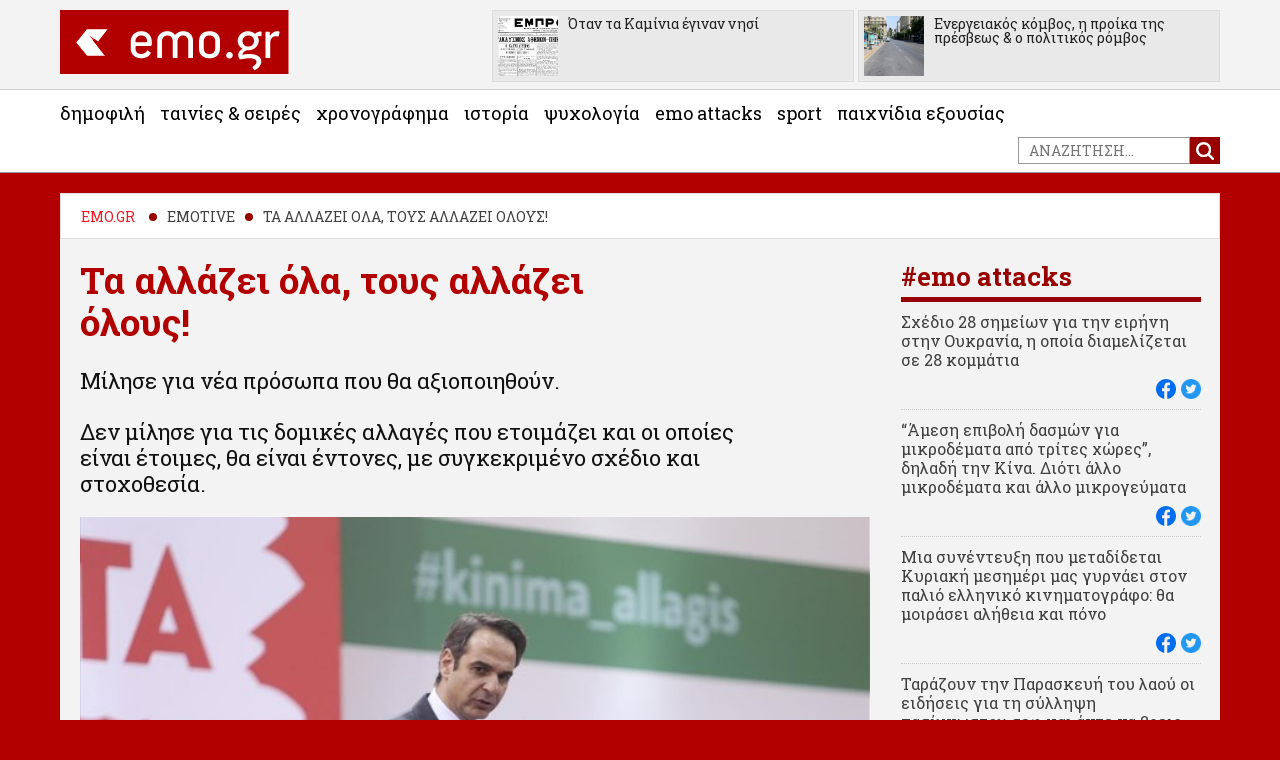

--- FILE ---
content_type: text/html; charset=UTF-8
request_url: https://emo.gr/2023/06/%CF%84%CE%B1-%CE%B1%CE%BB%CE%BB%CE%AC%CE%B6%CE%B5%CE%B9-%CF%8C%CE%BB%CE%B1-%CF%84%CE%BF%CF%85%CF%82-%CE%B1%CE%BB%CE%BB%CE%AC%CE%B6%CE%B5%CE%B9-%CF%8C%CE%BB%CE%BF%CF%85%CF%82/
body_size: 68484
content:
<!DOCTYPE html>
<html lang="el" prefix="og: http://ogp.me/ns# fb: http://ogp.me/ns/fb#">
<head>
<meta charset="UTF-8">

<link rel="profile" href="http://gmpg.org/xfn/11">
<link rel="pingback" href="https://emo.gr/xmlrpc.php">
    
    
<link href='https://fonts.googleapis.com/css?family=Roboto+Slab:400,700&subset=greek,latin' rel='stylesheet' type='text/css'>
<link href='https://fonts.googleapis.com/css?family=Open+Sans:800&subset=greek,latin' rel='stylesheet' type='text/css'>	
	
	
<!--Common Load JS--->
<script src="https://ajax.googleapis.com/ajax/libs/jquery/1.8.2/jquery.min.js"></script>
<script type="text/javascript" src="https://emo.gr/wp-content/themes/emo/common/js/jquery.bxslider.min.js"></script>    
<script type="text/javascript" src="https://emo.gr/wp-content/themes/emo/common/js/emo.js"></script>	    

<title>Τα αλλάζει όλα, τους αλλάζει όλους! | EMO.gr</title>
<meta name='robots' content='max-image-preview:large' />

<!-- This site is optimized with the Yoast SEO plugin v3.0.7 - https://yoast.com/wordpress/plugins/seo/ -->
<meta name="description" content="Μίλησε για νέα πρόσωπα που θα αξιοποιηθούν. Δεν μίλησε για τις δομικές αλλαγές που ετοιμάζει και οι οποίες είναι έτοιμες, θα είναι έντονες, με συγκεκριμένο σχέδιο και στοχοθεσία."/>
<meta name="robots" content="noodp"/>
<link rel="canonical" href="https://emo.gr/2023/06/%cf%84%ce%b1-%ce%b1%ce%bb%ce%bb%ce%ac%ce%b6%ce%b5%ce%b9-%cf%8c%ce%bb%ce%b1-%cf%84%ce%bf%cf%85%cf%82-%ce%b1%ce%bb%ce%bb%ce%ac%ce%b6%ce%b5%ce%b9-%cf%8c%ce%bb%ce%bf%cf%85%cf%82/" />
<meta property="og:locale" content="el_GR" />
<meta property="og:type" content="article" />
<meta property="og:title" content="Τα αλλάζει όλα, τους αλλάζει όλους! | EMO.gr" />
<meta property="og:description" content="Μίλησε για νέα πρόσωπα που θα αξιοποιηθούν. Δεν μίλησε για τις δομικές αλλαγές που ετοιμάζει και οι οποίες είναι έτοιμες, θα είναι έντονες, με συγκεκριμένο σχέδιο και στοχοθεσία." />
<meta property="og:url" content="https://emo.gr/2023/06/%cf%84%ce%b1-%ce%b1%ce%bb%ce%bb%ce%ac%ce%b6%ce%b5%ce%b9-%cf%8c%ce%bb%ce%b1-%cf%84%ce%bf%cf%85%cf%82-%ce%b1%ce%bb%ce%bb%ce%ac%ce%b6%ce%b5%ce%b9-%cf%8c%ce%bb%ce%bf%cf%85%cf%82/" />
<meta property="og:site_name" content="EMO.gr" />
<meta property="article:publisher" content="https://www.facebook.com/emogreece" />
<meta property="article:section" content="Emotive" />
<meta property="article:published_time" content="2023-06-18T19:54:26+03:00" />
<meta property="article:modified_time" content="2023-06-18T19:56:29+03:00" />
<meta property="og:updated_time" content="2023-06-18T19:56:29+03:00" />
<meta property="fb:admins" content="678243260" />
<meta property="og:image" content="https://emo.gr/wp-content/uploads/2018/03/kuriakos-mitsotakis-kinima-allagis-idrutiko-sunedrio.jpg" />
<meta name="twitter:card" content="summary"/>
<meta name="twitter:description" content="Μίλησε για νέα πρόσωπα που θα αξιοποιηθούν. Δεν μίλησε για τις δομικές αλλαγές που ετοιμάζει και οι οποίες είναι έτοιμες, θα είναι έντονες, με συγκεκριμένο σχέδιο και στοχοθεσία."/>
<meta name="twitter:title" content="Τα αλλάζει όλα, τους αλλάζει όλους! | EMO.gr"/>
<meta name="twitter:site" content="@emo_gr_tweets"/>
<meta name="twitter:image" content="https://emo.gr/wp-content/uploads/2018/03/kuriakos-mitsotakis-kinima-allagis-idrutiko-sunedrio.jpg"/>
<meta name="twitter:creator" content="@emo_gr_tweets"/>
<!-- / Yoast SEO plugin. -->

<script type="text/javascript">
window._wpemojiSettings = {"baseUrl":"https:\/\/s.w.org\/images\/core\/emoji\/14.0.0\/72x72\/","ext":".png","svgUrl":"https:\/\/s.w.org\/images\/core\/emoji\/14.0.0\/svg\/","svgExt":".svg","source":{"concatemoji":"https:\/\/emo.gr\/wp-includes\/js\/wp-emoji-release.min.js?ver=6.1.9"}};
/*! This file is auto-generated */
!function(e,a,t){var n,r,o,i=a.createElement("canvas"),p=i.getContext&&i.getContext("2d");function s(e,t){var a=String.fromCharCode,e=(p.clearRect(0,0,i.width,i.height),p.fillText(a.apply(this,e),0,0),i.toDataURL());return p.clearRect(0,0,i.width,i.height),p.fillText(a.apply(this,t),0,0),e===i.toDataURL()}function c(e){var t=a.createElement("script");t.src=e,t.defer=t.type="text/javascript",a.getElementsByTagName("head")[0].appendChild(t)}for(o=Array("flag","emoji"),t.supports={everything:!0,everythingExceptFlag:!0},r=0;r<o.length;r++)t.supports[o[r]]=function(e){if(p&&p.fillText)switch(p.textBaseline="top",p.font="600 32px Arial",e){case"flag":return s([127987,65039,8205,9895,65039],[127987,65039,8203,9895,65039])?!1:!s([55356,56826,55356,56819],[55356,56826,8203,55356,56819])&&!s([55356,57332,56128,56423,56128,56418,56128,56421,56128,56430,56128,56423,56128,56447],[55356,57332,8203,56128,56423,8203,56128,56418,8203,56128,56421,8203,56128,56430,8203,56128,56423,8203,56128,56447]);case"emoji":return!s([129777,127995,8205,129778,127999],[129777,127995,8203,129778,127999])}return!1}(o[r]),t.supports.everything=t.supports.everything&&t.supports[o[r]],"flag"!==o[r]&&(t.supports.everythingExceptFlag=t.supports.everythingExceptFlag&&t.supports[o[r]]);t.supports.everythingExceptFlag=t.supports.everythingExceptFlag&&!t.supports.flag,t.DOMReady=!1,t.readyCallback=function(){t.DOMReady=!0},t.supports.everything||(n=function(){t.readyCallback()},a.addEventListener?(a.addEventListener("DOMContentLoaded",n,!1),e.addEventListener("load",n,!1)):(e.attachEvent("onload",n),a.attachEvent("onreadystatechange",function(){"complete"===a.readyState&&t.readyCallback()})),(e=t.source||{}).concatemoji?c(e.concatemoji):e.wpemoji&&e.twemoji&&(c(e.twemoji),c(e.wpemoji)))}(window,document,window._wpemojiSettings);
</script>
<style type="text/css">
img.wp-smiley,
img.emoji {
	display: inline !important;
	border: none !important;
	box-shadow: none !important;
	height: 1em !important;
	width: 1em !important;
	margin: 0 0.07em !important;
	vertical-align: -0.1em !important;
	background: none !important;
	padding: 0 !important;
}
</style>
	<link rel='stylesheet' id='feelbox-default-style-css' href='https://emo.gr/wp-content/plugins/fl3r-feelbox/css/style.css?ver=6.1.9' type='text/css' media='all' />
<link rel='stylesheet' id='feelbox-custom-style-css' href='https://emo.gr/wp-content/uploads/feelbox-custom.css?ver=6.1.9' type='text/css' media='all' />
<link rel='stylesheet' id='feelbox-icons-style-css' href='https://emo.gr/wp-content/plugins/fl3r-feelbox/css/style-icons-emoji.css?ver=6.1.9' type='text/css' media='all' />
<link rel='stylesheet' id='wp-block-library-css' href='https://emo.gr/wp-includes/css/dist/block-library/style.min.css?ver=6.1.9' type='text/css' media='all' />
<link rel='stylesheet' id='classic-theme-styles-css' href='https://emo.gr/wp-includes/css/classic-themes.min.css?ver=1' type='text/css' media='all' />
<style id='global-styles-inline-css' type='text/css'>
body{--wp--preset--color--black: #000000;--wp--preset--color--cyan-bluish-gray: #abb8c3;--wp--preset--color--white: #ffffff;--wp--preset--color--pale-pink: #f78da7;--wp--preset--color--vivid-red: #cf2e2e;--wp--preset--color--luminous-vivid-orange: #ff6900;--wp--preset--color--luminous-vivid-amber: #fcb900;--wp--preset--color--light-green-cyan: #7bdcb5;--wp--preset--color--vivid-green-cyan: #00d084;--wp--preset--color--pale-cyan-blue: #8ed1fc;--wp--preset--color--vivid-cyan-blue: #0693e3;--wp--preset--color--vivid-purple: #9b51e0;--wp--preset--gradient--vivid-cyan-blue-to-vivid-purple: linear-gradient(135deg,rgba(6,147,227,1) 0%,rgb(155,81,224) 100%);--wp--preset--gradient--light-green-cyan-to-vivid-green-cyan: linear-gradient(135deg,rgb(122,220,180) 0%,rgb(0,208,130) 100%);--wp--preset--gradient--luminous-vivid-amber-to-luminous-vivid-orange: linear-gradient(135deg,rgba(252,185,0,1) 0%,rgba(255,105,0,1) 100%);--wp--preset--gradient--luminous-vivid-orange-to-vivid-red: linear-gradient(135deg,rgba(255,105,0,1) 0%,rgb(207,46,46) 100%);--wp--preset--gradient--very-light-gray-to-cyan-bluish-gray: linear-gradient(135deg,rgb(238,238,238) 0%,rgb(169,184,195) 100%);--wp--preset--gradient--cool-to-warm-spectrum: linear-gradient(135deg,rgb(74,234,220) 0%,rgb(151,120,209) 20%,rgb(207,42,186) 40%,rgb(238,44,130) 60%,rgb(251,105,98) 80%,rgb(254,248,76) 100%);--wp--preset--gradient--blush-light-purple: linear-gradient(135deg,rgb(255,206,236) 0%,rgb(152,150,240) 100%);--wp--preset--gradient--blush-bordeaux: linear-gradient(135deg,rgb(254,205,165) 0%,rgb(254,45,45) 50%,rgb(107,0,62) 100%);--wp--preset--gradient--luminous-dusk: linear-gradient(135deg,rgb(255,203,112) 0%,rgb(199,81,192) 50%,rgb(65,88,208) 100%);--wp--preset--gradient--pale-ocean: linear-gradient(135deg,rgb(255,245,203) 0%,rgb(182,227,212) 50%,rgb(51,167,181) 100%);--wp--preset--gradient--electric-grass: linear-gradient(135deg,rgb(202,248,128) 0%,rgb(113,206,126) 100%);--wp--preset--gradient--midnight: linear-gradient(135deg,rgb(2,3,129) 0%,rgb(40,116,252) 100%);--wp--preset--duotone--dark-grayscale: url('#wp-duotone-dark-grayscale');--wp--preset--duotone--grayscale: url('#wp-duotone-grayscale');--wp--preset--duotone--purple-yellow: url('#wp-duotone-purple-yellow');--wp--preset--duotone--blue-red: url('#wp-duotone-blue-red');--wp--preset--duotone--midnight: url('#wp-duotone-midnight');--wp--preset--duotone--magenta-yellow: url('#wp-duotone-magenta-yellow');--wp--preset--duotone--purple-green: url('#wp-duotone-purple-green');--wp--preset--duotone--blue-orange: url('#wp-duotone-blue-orange');--wp--preset--font-size--small: 13px;--wp--preset--font-size--medium: 20px;--wp--preset--font-size--large: 36px;--wp--preset--font-size--x-large: 42px;--wp--preset--spacing--20: 0.44rem;--wp--preset--spacing--30: 0.67rem;--wp--preset--spacing--40: 1rem;--wp--preset--spacing--50: 1.5rem;--wp--preset--spacing--60: 2.25rem;--wp--preset--spacing--70: 3.38rem;--wp--preset--spacing--80: 5.06rem;}:where(.is-layout-flex){gap: 0.5em;}body .is-layout-flow > .alignleft{float: left;margin-inline-start: 0;margin-inline-end: 2em;}body .is-layout-flow > .alignright{float: right;margin-inline-start: 2em;margin-inline-end: 0;}body .is-layout-flow > .aligncenter{margin-left: auto !important;margin-right: auto !important;}body .is-layout-constrained > .alignleft{float: left;margin-inline-start: 0;margin-inline-end: 2em;}body .is-layout-constrained > .alignright{float: right;margin-inline-start: 2em;margin-inline-end: 0;}body .is-layout-constrained > .aligncenter{margin-left: auto !important;margin-right: auto !important;}body .is-layout-constrained > :where(:not(.alignleft):not(.alignright):not(.alignfull)){max-width: var(--wp--style--global--content-size);margin-left: auto !important;margin-right: auto !important;}body .is-layout-constrained > .alignwide{max-width: var(--wp--style--global--wide-size);}body .is-layout-flex{display: flex;}body .is-layout-flex{flex-wrap: wrap;align-items: center;}body .is-layout-flex > *{margin: 0;}:where(.wp-block-columns.is-layout-flex){gap: 2em;}.has-black-color{color: var(--wp--preset--color--black) !important;}.has-cyan-bluish-gray-color{color: var(--wp--preset--color--cyan-bluish-gray) !important;}.has-white-color{color: var(--wp--preset--color--white) !important;}.has-pale-pink-color{color: var(--wp--preset--color--pale-pink) !important;}.has-vivid-red-color{color: var(--wp--preset--color--vivid-red) !important;}.has-luminous-vivid-orange-color{color: var(--wp--preset--color--luminous-vivid-orange) !important;}.has-luminous-vivid-amber-color{color: var(--wp--preset--color--luminous-vivid-amber) !important;}.has-light-green-cyan-color{color: var(--wp--preset--color--light-green-cyan) !important;}.has-vivid-green-cyan-color{color: var(--wp--preset--color--vivid-green-cyan) !important;}.has-pale-cyan-blue-color{color: var(--wp--preset--color--pale-cyan-blue) !important;}.has-vivid-cyan-blue-color{color: var(--wp--preset--color--vivid-cyan-blue) !important;}.has-vivid-purple-color{color: var(--wp--preset--color--vivid-purple) !important;}.has-black-background-color{background-color: var(--wp--preset--color--black) !important;}.has-cyan-bluish-gray-background-color{background-color: var(--wp--preset--color--cyan-bluish-gray) !important;}.has-white-background-color{background-color: var(--wp--preset--color--white) !important;}.has-pale-pink-background-color{background-color: var(--wp--preset--color--pale-pink) !important;}.has-vivid-red-background-color{background-color: var(--wp--preset--color--vivid-red) !important;}.has-luminous-vivid-orange-background-color{background-color: var(--wp--preset--color--luminous-vivid-orange) !important;}.has-luminous-vivid-amber-background-color{background-color: var(--wp--preset--color--luminous-vivid-amber) !important;}.has-light-green-cyan-background-color{background-color: var(--wp--preset--color--light-green-cyan) !important;}.has-vivid-green-cyan-background-color{background-color: var(--wp--preset--color--vivid-green-cyan) !important;}.has-pale-cyan-blue-background-color{background-color: var(--wp--preset--color--pale-cyan-blue) !important;}.has-vivid-cyan-blue-background-color{background-color: var(--wp--preset--color--vivid-cyan-blue) !important;}.has-vivid-purple-background-color{background-color: var(--wp--preset--color--vivid-purple) !important;}.has-black-border-color{border-color: var(--wp--preset--color--black) !important;}.has-cyan-bluish-gray-border-color{border-color: var(--wp--preset--color--cyan-bluish-gray) !important;}.has-white-border-color{border-color: var(--wp--preset--color--white) !important;}.has-pale-pink-border-color{border-color: var(--wp--preset--color--pale-pink) !important;}.has-vivid-red-border-color{border-color: var(--wp--preset--color--vivid-red) !important;}.has-luminous-vivid-orange-border-color{border-color: var(--wp--preset--color--luminous-vivid-orange) !important;}.has-luminous-vivid-amber-border-color{border-color: var(--wp--preset--color--luminous-vivid-amber) !important;}.has-light-green-cyan-border-color{border-color: var(--wp--preset--color--light-green-cyan) !important;}.has-vivid-green-cyan-border-color{border-color: var(--wp--preset--color--vivid-green-cyan) !important;}.has-pale-cyan-blue-border-color{border-color: var(--wp--preset--color--pale-cyan-blue) !important;}.has-vivid-cyan-blue-border-color{border-color: var(--wp--preset--color--vivid-cyan-blue) !important;}.has-vivid-purple-border-color{border-color: var(--wp--preset--color--vivid-purple) !important;}.has-vivid-cyan-blue-to-vivid-purple-gradient-background{background: var(--wp--preset--gradient--vivid-cyan-blue-to-vivid-purple) !important;}.has-light-green-cyan-to-vivid-green-cyan-gradient-background{background: var(--wp--preset--gradient--light-green-cyan-to-vivid-green-cyan) !important;}.has-luminous-vivid-amber-to-luminous-vivid-orange-gradient-background{background: var(--wp--preset--gradient--luminous-vivid-amber-to-luminous-vivid-orange) !important;}.has-luminous-vivid-orange-to-vivid-red-gradient-background{background: var(--wp--preset--gradient--luminous-vivid-orange-to-vivid-red) !important;}.has-very-light-gray-to-cyan-bluish-gray-gradient-background{background: var(--wp--preset--gradient--very-light-gray-to-cyan-bluish-gray) !important;}.has-cool-to-warm-spectrum-gradient-background{background: var(--wp--preset--gradient--cool-to-warm-spectrum) !important;}.has-blush-light-purple-gradient-background{background: var(--wp--preset--gradient--blush-light-purple) !important;}.has-blush-bordeaux-gradient-background{background: var(--wp--preset--gradient--blush-bordeaux) !important;}.has-luminous-dusk-gradient-background{background: var(--wp--preset--gradient--luminous-dusk) !important;}.has-pale-ocean-gradient-background{background: var(--wp--preset--gradient--pale-ocean) !important;}.has-electric-grass-gradient-background{background: var(--wp--preset--gradient--electric-grass) !important;}.has-midnight-gradient-background{background: var(--wp--preset--gradient--midnight) !important;}.has-small-font-size{font-size: var(--wp--preset--font-size--small) !important;}.has-medium-font-size{font-size: var(--wp--preset--font-size--medium) !important;}.has-large-font-size{font-size: var(--wp--preset--font-size--large) !important;}.has-x-large-font-size{font-size: var(--wp--preset--font-size--x-large) !important;}
.wp-block-navigation a:where(:not(.wp-element-button)){color: inherit;}
:where(.wp-block-columns.is-layout-flex){gap: 2em;}
.wp-block-pullquote{font-size: 1.5em;line-height: 1.6;}
</style>
<link rel='stylesheet' id='emo-style-css' href='https://emo.gr/wp-content/themes/emo/style.css?ver=6.1.9' type='text/css' media='all' />
<link rel='stylesheet' id='format-css' href='https://emo.gr/wp-content/themes/emo/common/css/format.css?ver=6.1.9' type='text/css' media='all' />
<link rel='stylesheet' id='bxslider-css' href='https://emo.gr/wp-content/themes/emo/common/css/jquery.bxslider.css?ver=6.1.9' type='text/css' media='all' />
<script type='text/javascript' src='https://emo.gr/wp-includes/js/jquery/jquery.min.js?ver=3.6.1' id='jquery-core-js'></script>
<script type='text/javascript' src='https://emo.gr/wp-includes/js/jquery/jquery-migrate.min.js?ver=3.3.2' id='jquery-migrate-js'></script>
<script type='text/javascript' src='https://emo.gr/wp-content/plugins/fl3r-feelbox/js/ajax.js?ver=6.1.9' id='my-ajax-request-js'></script>
<script type='text/javascript' src='https://emo.gr/wp-content/plugins/fl3r-feelbox/js/easyXDM.min.js?ver=6.1.9' id='feelbox-remote-js'></script>
<link rel="https://api.w.org/" href="https://emo.gr/wp-json/" /><link rel="alternate" type="application/json" href="https://emo.gr/wp-json/wp/v2/posts/46783" /><meta name="generator" content="WordPress 6.1.9" />
<link rel="alternate" type="application/json+oembed" href="https://emo.gr/wp-json/oembed/1.0/embed?url=https%3A%2F%2Femo.gr%2F2023%2F06%2F%25cf%2584%25ce%25b1-%25ce%25b1%25ce%25bb%25ce%25bb%25ce%25ac%25ce%25b6%25ce%25b5%25ce%25b9-%25cf%258c%25ce%25bb%25ce%25b1-%25cf%2584%25ce%25bf%25cf%2585%25cf%2582-%25ce%25b1%25ce%25bb%25ce%25bb%25ce%25ac%25ce%25b6%25ce%25b5%25ce%25b9-%25cf%258c%25ce%25bb%25ce%25bf%25cf%2585%25cf%2582%2F" />
<link rel="alternate" type="text/xml+oembed" href="https://emo.gr/wp-json/oembed/1.0/embed?url=https%3A%2F%2Femo.gr%2F2023%2F06%2F%25cf%2584%25ce%25b1-%25ce%25b1%25ce%25bb%25ce%25bb%25ce%25ac%25ce%25b6%25ce%25b5%25ce%25b9-%25cf%258c%25ce%25bb%25ce%25b1-%25cf%2584%25ce%25bf%25cf%2585%25cf%2582-%25ce%25b1%25ce%25bb%25ce%25bb%25ce%25ac%25ce%25b6%25ce%25b5%25ce%25b9-%25cf%258c%25ce%25bb%25ce%25bf%25cf%2585%25cf%2582%2F&#038;format=xml" />
<!-- feelbox -->
<script type="text/javascript">
		//<![CDATA[
		var feelboxAjax = {
		centralized: '',
		cors: '',
		ajaxurl: 'https://emo.gr/wp-admin/admin-ajax.php',
		token: '74004a0919',
				id: 46783,
		title: 'Τα αλλάζει όλα, τους αλλάζει όλους!',
		url: 'https://emo.gr/2023/06/%cf%84%ce%b1-%ce%b1%ce%bb%ce%bb%ce%ac%ce%b6%ce%b5%ce%b9-%cf%8c%ce%bb%ce%b1-%cf%84%ce%bf%cf%85%cf%82-%ce%b1%ce%bb%ce%bb%ce%ac%ce%b6%ce%b5%ce%b9-%cf%8c%ce%bb%ce%bf%cf%85%cf%82/',
		sparkline: 'on',
		sortmoods: '',
		fl3rfeelboxtitle: '',
		fl3rfeelboxshareyourvote: '',
		fl3rfeelboxnothanks: '',
		fl3rfeelboxstyleicons: 'emoji',
		tweet: 'off'
		};
	
		</script>
<!-- feelbox -->
		<!-- Open Graph tags generated by Open Graph Metabox for WordPress -->
		<meta property="og:url" content="https://emo.gr/2023/06/%cf%84%ce%b1-%ce%b1%ce%bb%ce%bb%ce%ac%ce%b6%ce%b5%ce%b9-%cf%8c%ce%bb%ce%b1-%cf%84%ce%bf%cf%85%cf%82-%ce%b1%ce%bb%ce%bb%ce%ac%ce%b6%ce%b5%ce%b9-%cf%8c%ce%bb%ce%bf%cf%85%cf%82/" />

					<meta property="og:title" content="Τα αλλάζει όλα, τους αλλάζει όλους! | EMO.gr" />
		
					<meta property="og:description" content="Μίλησε για νέα πρόσωπα που θα αξιοποιηθούν.

Δεν μίλησε για τις δομικές αλλαγές που ετοιμάζει και οι οποίες είναι έτοιμες, θα είναι έντονες, με συγκεκριμένο σχέδιο και στοχοθεσία." />
		
		
					<meta property="og:type" content="blog" />
		
		
		
		<!-- /Open Graph tags generated by Open Graph Metabox for WordPress -->
		<style type="text/css">.recentcomments a{display:inline !important;padding:0 !important;margin:0 !important;}</style>    
<div id="fb-root"></div>
<script>(function(d, s, id) {
  var js, fjs = d.getElementsByTagName(s)[0];
  if (d.getElementById(id)) return;
  js = d.createElement(s); js.id = id;
  js.src = "//connect.facebook.net/en_US/sdk.js#xfbml=1&version=v2.5&appId=178908395503034";
  fjs.parentNode.insertBefore(js, fjs);
}(document, 'script', 'facebook-jssdk'));</script>
    
    
<script>
  (function(i,s,o,g,r,a,m){i['GoogleAnalyticsObject']=r;i[r]=i[r]||function(){
  (i[r].q=i[r].q||[]).push(arguments)},i[r].l=1*new Date();a=s.createElement(o),
  m=s.getElementsByTagName(o)[0];a.async=1;a.src=g;m.parentNode.insertBefore(a,m)
  })(window,document,'script','//www.google-analytics.com/analytics.js','ga');

  ga('create', 'UA-73286319-1', 'auto');
  ga('send', 'pageview');

</script>    
    
</head>

<body class="post-template-default single single-post postid-46783 single-format-standard group-blog">
<div id="page" class="site">
    
	<header id="masthead" class="site-header" role="banner">
        <div class="top_row">
             <div class="p24_grid">
                <a href="https://emo.gr/">
                    <img src="https://emo.gr/wp-content/themes/emo/common/imgs/emo_new.png" alt="emo.gr" />
                </a>
                 
                 <div class="popularonheader">
	<ul class="popularart nom">

	        
	  <li>
	  <div class="opinion_home_image">
		
				<a href="https://emo.gr/2025/11/otan-ta-kaminia-eginan-nisi/">
										<div class="p24_image_bg" style="background-image: url('https://emo.gr/wp-content/uploads/2018/11/plimira131118.jpg'); height:60px;"></div>
				</a>		
				
				<a href="https://emo.gr/2025/11/otan-ta-kaminia-eginan-nisi/" class="black">
				Όταν τα Καμίνια έγιναν νησί          </a>
        </div>
        </li>
                
	  <li>
	  <div class="opinion_home_image">
		
				<a href="https://emo.gr/2025/11/%ce%b5%ce%bd%ce%b5%cf%81%ce%b3%ce%b5%ce%b9%ce%b1%ce%ba%cf%8c%cf%82-%ce%ba%cf%8c%ce%bc%ce%b2%ce%bf%cf%82-%ce%b7-%cf%80%cf%81%ce%bf%ce%af%ce%ba%ce%b1-%cf%84%ce%b7%cf%82-%cf%80%cf%81%ce%ad%cf%83%ce%b2/">
										<div class="p24_image_bg" style="background-image: url('https://emo.gr/wp-content/uploads/2020/06/stadiou-1024x683.jpg'); height:60px;"></div>
				</a>		
				
				<a href="https://emo.gr/2025/11/%ce%b5%ce%bd%ce%b5%cf%81%ce%b3%ce%b5%ce%b9%ce%b1%ce%ba%cf%8c%cf%82-%ce%ba%cf%8c%ce%bc%ce%b2%ce%bf%cf%82-%ce%b7-%cf%80%cf%81%ce%bf%ce%af%ce%ba%ce%b1-%cf%84%ce%b7%cf%82-%cf%80%cf%81%ce%ad%cf%83%ce%b2/" class="black">
				Ενεργειακός κόμβος, η προίκα της πρέσβεως &#038; o πολιτικός ρόμβος          </a>
        </div>
        </li>
                             </ul>
                 </div>
                 
                                  
            </div>         
        </div>
        
        <div class="p24_grid">
            <div class="site-branding">
                
            </div><!-- .site-branding -->

		<nav id="site-navigation" class="main-navigation" role="navigation">
			<div class="menu-22_11_2020-container"><ul id="primary-menu" class="menu"><li id="menu-item-39496" class="menu-item menu-item-type-taxonomy menu-item-object-category menu-item-39496"><a href="https://emo.gr/category/popular-posts/">Δημοφιλή</a></li>
<li id="menu-item-39497" class="menu-item menu-item-type-taxonomy menu-item-object-category menu-item-39497"><a href="https://emo.gr/category/movies_series/">Ταινίες &#038; Σειρές</a></li>
<li id="menu-item-40389" class="menu-item menu-item-type-taxonomy menu-item-object-category menu-item-40389"><a href="https://emo.gr/category/timeline/">Χρονογράφημα</a></li>
<li id="menu-item-40453" class="menu-item menu-item-type-taxonomy menu-item-object-category menu-item-40453"><a href="https://emo.gr/category/istoria/">Ιστορία</a></li>
<li id="menu-item-39493" class="menu-item menu-item-type-taxonomy menu-item-object-category menu-item-39493"><a href="https://emo.gr/category/psyxologia/">Ψυχολογία</a></li>
<li id="menu-item-39494" class="menu-item menu-item-type-taxonomy menu-item-object-category menu-item-39494"><a href="https://emo.gr/category/emo-attacks/">emo attacks</a></li>
<li id="menu-item-42709" class="menu-item menu-item-type-taxonomy menu-item-object-category menu-item-42709"><a href="https://emo.gr/category/spor/">Sport</a></li>
<li id="menu-item-43363" class="menu-item menu-item-type-taxonomy menu-item-object-category menu-item-43363"><a href="https://emo.gr/category/paixnidia-exousias/">Παιχνίδια Εξουσίας</a></li>
<li><form role="search" method="get" class="search-form" action="https://emo.gr/">
				<label>
					<span class="screen-reader-text">Αναζήτηση για:</span>
					<input type="search" class="search-field" placeholder="Αναζήτηση&hellip;" value="" name="s" />
				</label>
				<input type="submit" class="search-submit" value="Αναζήτηση" />
			</form></li></ul></div>		</nav><!-- #site-navigation -->
        </div>    
	</header><!-- #masthead -->

	<div id="content" class="site-content">

	<div id="primary" class="content-area">
		<!--<div style="width:100%; text-align:center; padding: 20px 0 0; margin-bottom: 10px; ">
		     <a href="https://www.oikonomou-shop.gr/" target="_blank">
		         <img src="https://emo.gr/wp-content/themes/emo/common/imgs/oikonomou_shop.jpg" alt="" />
		    </a>
		</div>-->
		<main id="main" class="site-main" role="main">

		

<div class="grid_story">

<div class="p24_grid whitebg aroundborder" style="padding:10px 20px;">
    <ul id="crumbs"><li><a href="https://emo.gr">emo.gr</a></li>  <li>Emotive <li>Τα αλλάζει όλα, τους αλλάζει όλους!</li></ul></div>

<div class="sidebyside max_960">

  <div class="bg_white p24_grid" style="padding-bottom:0">
    <div class="story_summary">
      <span class="post_title roboto">Τα αλλάζει όλα, τους αλλάζει όλους!</span>
      <div class="post_excert"><p>Μίλησε για νέα πρόσωπα που θα αξιοποιηθούν.</p>
<p>Δεν μίλησε για τις δομικές αλλαγές που ετοιμάζει και οι οποίες είναι έτοιμες, θα είναι έντονες, με συγκεκριμένο σχέδιο και στοχοθεσία.</p>
</div>
    </div>
  </div>

  <div class="p24_grid">

              <div class="p24_image_bg" style="background-image: url('https://emo.gr/wp-content/uploads/2018/03/kuriakos-mitsotakis-kinima-allagis-idrutiko-sunedrio.jpg'); height:420px;">
       </div><!--End Big Photo-->
    </div>

   <div class="bg_white p24_grid" style="padding-top:30px">

     <div class="leftfixed sidebyside">

      <span class="post_date uppercase">
        <div class="roundauthor">
           <a href="https://emo.gr/author/deliveras/">
						<img src="https://emo.gr/wp-content/uploads/2017/11/delivery-150x150.jpg" width="96" height="96" alt="Ντελιβεράς" class="avatar avatar-96 wp-user-avatar wp-user-avatar-96 alignnone photo" />					</a>
        </div>
        <a href="https://emo.gr/author/deliveras/" class="biggerlink">
						Ντελιβεράς					</a>
          <a href="https://www.twitter.com//" target="_blank" class="twitterlink">
						Twitter
					</a>
      </span>

       <span class="post_date uppercase">18 Ιουνίου 2023, 19:54</span>
         <div class="clear"></div>
       <div class="mm_20" style="border-top:1px solid #ccc">
<!-- Go to www.addthis.com/dashboard to customize your tools --> <script type="text/javascript" src="//s7.addthis.com/js/300/addthis_widget.js#pubid=ra-575fa5ec0770c439"></script>
<!-- Go to www.addthis.com/dashboard to customize your tools --> <div class="addthis_inline_share_toolbox_qxlk"></div>
       </div>
      </div>

      <div class="story_content sidebyside">
        
<p>Οι φήμες επιβεβαιώθηκαν και στη διακαναλική συνέντευξη του Κυριάκου Μητσοτάκη. Αν επαναληφθεί το αποτέλεσμα του Μαΐου και η ΝΔ έχει μια άνετη κοινοβουλευτική πλειοψηφία της τάξεως των 158-160 βουλευτών (δε χρειαζόμαστε παραπάνω είπε χαρακτηριστικά) είναι αποφασισμένος να συγκροτήσει μια Κυβέρνηση με έντονο το δικό του στίγμα.</p>



<p>Είπε πως πλέον είναι &#8220;πιο έμπειρος στην επιλογή προσώπων&#8221;. Δήλωση που αποτελεί και έμμεση παραδοχή κάποιων σημαντικών αστοχιών. </p>



<p>Δεν είπε πως δεν έχει πλέον δεσμεύσεις ως προς τις κομματικές ισορροπίες. Άλλωστε η καραμανλική πτέρυγα με τον Κώστα Καραμανλή να μη συμμετέχει στις εκλογές είναι πιο αποδυναμωμένη από ποτέ.</p>



<p>Η ουσία είναι πως αν τα πράγματα έρθουν όπως φαίνονται (έχει δίκιο απόλυτο ο κος Τσίπρας πως τίποτα δεν πρέπει  να προδικάζεται πριν ψηφίσει ο λαός) ο Μητσοτάκης θα κληθεί να σχηματίσει ακόμη μία δική του Κυβέρνηση.</p>



<p>Οι βασιλικότεροι του Βασιλέως που μιλούν για ποσοστό άνω του 45%, μόνο κακό κάνουν στη ΝΔ, καθώς ίσως δεν είναι λίγοι όσοι θελήσουν να διαφοροποιηθούν για να μην υπάρξει μια διαφορά της τάξεως του 23-25%, που δεν είναι καλή για τη Δημοκρατία και την εναλλαγή στην εξουσία.</p>



<p>Στο πλαίσιο αυτό, ο από Δευτέρα ξανά Πρωθυπουργός δείχνει προσγειωμένος όσο ποτέ. </p>



<p>Μίλησε για νέα πρόσωπα που θα αξιοποιηθούν.</p>



<p>Δεν μίλησε για τις δομικές αλλαγές που ετοιμάζει και οι οποίες είναι έτοιμες, θα είναι έντονες, με συγκεκριμένο σχέδιο και στοχοθεσία.</p>



<p>Έχει μιλήσει για την ανάγκη rotation και μαθαίνουμε πως όλοι αλλάζουν πλην των Υπουργών Εξωτερικών &amp; Άμυνας. Κι αυτοί ακόμη δεν αποκλείεται να αλλάξουν θέση μεταξύ τους, ώστε να παραμείνει η πετυχημένη ομάδα.</p>



<p>Όλοι οι υπόλοιποι Υπουργοί αλλάζουν πόστο ή δεν παίρνουν χαρτοφυλάκιο.</p>



<p>Θα γίνει προσπάθεια να είναι μικρότερο το κυβερνητικό σχήμα, όχι στη λογική των Υπερ-υπουργείων -σενάρια που διακινούν ορισμένοι Υπουργοί της προηγούμενης τετραετίας, αλλά στον περιορισμό των Υφυπουργών και Αναπληρωτών Υπουργών.</p>



<p>Σαφώς και πρόκειται να αναβαθμιστούν κάποιοι Υφυπουργοί, ενώ κάθε λάθος συμπεριφορά που έχει επιδειχτεί θα φανεί στο μοίρασμα των χαρτοφυλακίων. Όπως έχει πιε κι ο ίδιος για το ράψιμο των κοστουμιών, υπάρχουν τόσοι γάμοι και βαφτίσεις το καλοκαίρι.</p>



<p>Έμφαση τέλος θα δοθεί και στην κοινοβουλευτική εκπροσώπηση του κόμματος. Αν είναι 5, 6, ή ακόμη και 7 κόμματα απέναντι, θα χρειαστεί στιβαρούς βουλευτές.</p>



<p>Εν κατακλείδι, η επόμενη Κυβέρνηση θα είναι η πιο κοντινή στα αληθινά θέλω του Κυριάκου Μητσοτάκη, ενώ όσον αφορά το ΕΣΥ ο ίδιος είπε πως θα το παρακολουθεί προσωπικά, θέλοντας να κάνει μια μεταρρύθμιση που θα αποδειχτεί ιστορική.</p>
<div id='mye_param' data-json="{'type':'post','v':'3.93'}" style='display:none;'></div><div id='effecto_bar' disabled></div><div id="feelbox-widget" class="voted"><div id="lyr2"><div id="feelbox-bold">
		
		</div> 
		<BR>
		<BR>
		<div>
		<ul class="share-list">
		<li>
		    <a id="feelbox-twitter-button" class="socialmedia" href="https://twitter.com/share?url=https://emo.gr/2023/06/%cf%84%ce%b1-%ce%b1%ce%bb%ce%bb%ce%ac%ce%b6%ce%b5%ce%b9-%cf%8c%ce%bb%ce%b1-%cf%84%ce%bf%cf%85%cf%82-%ce%b1%ce%bb%ce%bb%ce%ac%ce%b6%ce%b5%ce%b9-%cf%8c%ce%bb%ce%bf%cf%85%cf%82/&related=Armando_Fiore&hashtags=FL3RFeelBox&text=I%20just%20voted%20on%20the%20post%20\"Τα αλλάζει όλα, τους αλλάζει όλους!\""> </a> 
		</li>
		<li>
 	        <a id="feelbox-facebook-button" class="socialmedia" href="http://www.facebook.com/sharer/sharer.php?s=100&p[title]=Τα αλλάζει όλα, τους αλλάζει όλους!&p[url]=https://emo.gr/2023/06/%cf%84%ce%b1-%ce%b1%ce%bb%ce%bb%ce%ac%ce%b6%ce%b5%ce%b9-%cf%8c%ce%bb%ce%b1-%cf%84%ce%bf%cf%85%cf%82-%ce%b1%ce%bb%ce%bb%ce%ac%ce%b6%ce%b5%ce%b9-%cf%8c%ce%bb%ce%bf%cf%85%cf%82/&p[summary]=I+just+voted+on+this+post+with+feelbox!"> </a> 
 		</li>
		<li>
 	        <a id="feelbox-googleplus-button" class="socialmedia" href="https://plus.google.com/share?url=https://emo.gr/2023/06/%cf%84%ce%b1-%ce%b1%ce%bb%ce%bb%ce%ac%ce%b6%ce%b5%ce%b9-%cf%8c%ce%bb%ce%b1-%cf%84%ce%bf%cf%85%cf%82-%ce%b1%ce%bb%ce%bb%ce%ac%ce%b6%ce%b5%ce%b9-%cf%8c%ce%bb%ce%bf%cf%85%cf%82/"> </a>
		</li>
		<li>
 	        <a id="feelbox-linkedin-button" class="socialmedia" href="https://www.linkedin.com/cws/share?url=https://emo.gr/2023/06/%cf%84%ce%b1-%ce%b1%ce%bb%ce%bb%ce%ac%ce%b6%ce%b5%ce%b9-%cf%8c%ce%bb%ce%b1-%cf%84%ce%bf%cf%85%cf%82-%ce%b1%ce%bb%ce%bb%ce%ac%ce%b6%ce%b5%ce%b9-%cf%8c%ce%bb%ce%bf%cf%85%cf%82/"> </a>
		</li>
		<li>
 	        <a id="feelbox-pinterest-button" class="socialmedia" href="http://pinterest.com/pin/create/button/?url=https://emo.gr/2023/06/%cf%84%ce%b1-%ce%b1%ce%bb%ce%bb%ce%ac%ce%b6%ce%b5%ce%b9-%cf%8c%ce%bb%ce%b1-%cf%84%ce%bf%cf%85%cf%82-%ce%b1%ce%bb%ce%bb%ce%ac%ce%b6%ce%b5%ce%b9-%cf%8c%ce%bb%ce%bf%cf%85%cf%82/"> </a>
		</li>
		</ul>
 		</div> 
 		 
 		<div id="feelbox-s"><a href="#" id="clr"><i class="fa fa-times-circle-o"></i>
		
		</a></div></div> 

			<div id="lyr1"></div>
			<div id="hdr">
				 <!-- 
 	            <div id="paypal"><a target="_blank" href="https://www.paypal.com/cgi-bin/webscr?cmd=_s-xclick&hosted_button_id=2PCZCTKZ86ANA" title="Donate with PayPal"><span> </span></a></div> 
 	            --!> 
 	                <div id="title"> 
 		                    <a target="_blank" href="https://wordpress.org/plugins/fl3r-feelbox/" title="FL3R FeelBox on WordPress.org"><span> </span></a> 
				</div>
				         <div id="feelbox-title">
						 
						 </div> 
			</div>
			<span id="total"></span><span id="voted"></span>
			<div id="bd" style="">
				<div id="loading" style="display: block;"></div>
				
				<div id="sparkbardiv" style="">
					<div class="sparkbar" style="">
					</div>
				</div>
							
				<ul>
					<li id="mdr-e1"><div id="feelbox-cell"><div> 
						<span class="m">Εντυπωσιασμένος</span>
						<span class="count"></span><span class="percent"></span>
					</div></div></li>
					 <li id="mdr-e2"><div id="feelbox-cell"><div> 
						<span class="m">Χαρούμενος</span>
						<span class="count"></span><span class="percent"></span>
					</div></div></li>
					<li id="mdr-e3"><div id="feelbox-cell"><div> 
						<span class="m">Απογοητευμένος</span>
						<span class="count"></span><span class="percent"></span>
					</div></div></li>
					 <li id="mdr-e4"><div id="feelbox-cell"><div> 
						<span class="m">Θυμωμένος</span>
						<span class="count"></span><span class="percent"></span>
					</div></div></li>
					<li id="mdr-e5"><div id="feelbox-cell"><div> 
						<span class="m">Βαρετό</span>
						<span class="count"></span><span class="percent"></span>
					</div></div></li>
					<li id="mdr-e6"><div id="feelbox-cell"><div> 
						<span class="m">Φοβισμένος</span>
						<span class="count"></span><span class="percent"></span>
					</div></div></li>
				</ul>
			</div>
		</div>
        <br />


     <div class="clear"></div>
          
       <div class="latest">
       
<span class=" uppercase section_title">διαβάστε επίσης</span>
<div class="mm_15">

	<ul class="micro_tiles nom">
		
        
	  <li class="tiles tiles_28 mt_28_">
	  <div class="opinion_home_image">
		
				<a href="https://emo.gr/2025/11/%cf%86%ce%b1%ce%b2%ce%bf%cf%81%ce%af-%ce%ba%cf%8c%ce%bd%cf%84%cf%81%ce%b1-%cf%83%cf%84%ce%b7%ce%bd-%cf%80%ce%b1%cf%81%ce%af/">
										<div class="p24_image_bg" style="background-image: url('https://emo.gr/wp-content/uploads/2024/01/oly_baskonia_1_24.jpg'); height:350px;"></div>
				</a>		
				
				
				<div class="sand">
				<a href="https://emo.gr/2025/11/%cf%86%ce%b1%ce%b2%ce%bf%cf%81%ce%af-%ce%ba%cf%8c%ce%bd%cf%84%cf%81%ce%b1-%cf%83%cf%84%ce%b7%ce%bd-%cf%80%ce%b1%cf%81%ce%af/" class="black">
				<p class="thetitle">
				Φαβορί κόντρα στην Παρί				</p>
				</a>	
				
			<div class="magicbottom">
			<span class="time_ago absolutebottom">
				4 ημέρες ΠΡΙΝ			</span>						
			</div>
			
		</div>

		</div>
		</li>
		        
	  <li class="tiles tiles_28 mt_28_">
	  <div class="opinion_home_image">
		
				<a href="https://emo.gr/2025/11/elia_elia/">
										<div class="p24_image_bg" style="background-image: url('https://emo.gr/wp-content/uploads/2016/11/Venizelos-Konstantinos.jpg'); height:350px;"></div>
				</a>		
				
				
				<div class="sand">
				<a href="https://emo.gr/2025/11/elia_elia/" class="black">
				<p class="thetitle">
				Νοεμβριανά: Όταν οι επίστρατοι κέρδισαν τη μάχη, αλλά έχασαν τον πόλεμο!				</p>
				</a>	
				
			<div class="magicbottom">
			<span class="time_ago absolutebottom">
				7 ημέρες ΠΡΙΝ			</span>						
			</div>
			
		</div>

		</div>
		</li>
		        
	  <li class="tiles tiles_28 mt_28_">
	  <div class="opinion_home_image">
		
				<a href="https://emo.gr/2025/11/polytexneio-politikes-teletourgies-i/">
										<div class="p24_image_bg" style="background-image: url('https://emo.gr/wp-content/uploads/2017/11/polytexneio-1024x758.jpg'); height:350px;"></div>
				</a>		
				
				
				<div class="sand">
				<a href="https://emo.gr/2025/11/polytexneio-politikes-teletourgies-i/" class="black">
				<p class="thetitle">
				Πολυτεχνείο: Πολιτικές τελετουργίες ή το τραπέζι του Ινδιάνου				</p>
				</a>	
				
			<div class="magicbottom">
			<span class="time_ago absolutebottom">
				1 εβδομάδα ΠΡΙΝ			</span>						
			</div>
			
		</div>

		</div>
		</li>
		        
	  <li class="tiles tiles_28 mt_28_">
	  <div class="opinion_home_image">
		
				<a href="https://emo.gr/2025/11/otan-ta-kaminia-eginan-nisi/">
										<div class="p24_image_bg" style="background-image: url('https://emo.gr/wp-content/uploads/2018/11/plimira131118.jpg'); height:350px;"></div>
				</a>		
				
				
				<div class="sand">
				<a href="https://emo.gr/2025/11/otan-ta-kaminia-eginan-nisi/" class="black">
				<p class="thetitle">
				Όταν τα Καμίνια έγιναν νησί				</p>
				</a>	
				
			<div class="magicbottom">
			<span class="time_ago absolutebottom">
				2 εβδομάδες ΠΡΙΝ			</span>						
			</div>
			
		</div>

		</div>
		</li>
		        
	  <li class="tiles tiles_28 mt_28_">
	  <div class="opinion_home_image">
		
				<a href="https://emo.gr/2025/11/%ce%b5%ce%bd%ce%b5%cf%81%ce%b3%ce%b5%ce%b9%ce%b1%ce%ba%cf%8c%cf%82-%ce%ba%cf%8c%ce%bc%ce%b2%ce%bf%cf%82-%ce%b7-%cf%80%cf%81%ce%bf%ce%af%ce%ba%ce%b1-%cf%84%ce%b7%cf%82-%cf%80%cf%81%ce%ad%cf%83%ce%b2/">
										<div class="p24_image_bg" style="background-image: url('https://emo.gr/wp-content/uploads/2020/06/stadiou-1024x683.jpg'); height:350px;"></div>
				</a>		
				
				
				<div class="sand">
				<a href="https://emo.gr/2025/11/%ce%b5%ce%bd%ce%b5%cf%81%ce%b3%ce%b5%ce%b9%ce%b1%ce%ba%cf%8c%cf%82-%ce%ba%cf%8c%ce%bc%ce%b2%ce%bf%cf%82-%ce%b7-%cf%80%cf%81%ce%bf%ce%af%ce%ba%ce%b1-%cf%84%ce%b7%cf%82-%cf%80%cf%81%ce%ad%cf%83%ce%b2/" class="black">
				<p class="thetitle">
				Ενεργειακός κόμβος, η προίκα της πρέσβεως &#038; o πολιτικός ρόμβος				</p>
				</a>	
				
			<div class="magicbottom">
			<span class="time_ago absolutebottom">
				2 εβδομάδες ΠΡΙΝ			</span>						
			</div>
			
		</div>

		</div>
		</li>
				</ul>	
		
	<div class="clear"></div>
</div>


       </div>
      </div><!-- Story-->


   </div>

  </div>
<div class="sidebar_story sidebyside">
  <!-- <a href="https://trusty.gr/" target="_blank">
<img src="https://emo.gr/wp-content/uploads/2019/01/trusty.png" alt="Trusty.gr" />
  </a> -->
<div>
<span class=" uppercase section_title_2">#emo attacks</span>

    <ul class="nom newsrow">
		

	  <li class="rowarticle">

				Σχέδιο 28 σημείων για την ειρήνη στην Ουκρανία, η οποία διαμελίζεται σε 28 κομμάτια
<a class="minitwi" style="right:25px;" onclick="window.open(this.href, 'mywin',
'left=50,top=50,width=550,height=550,toolbar=1,resizable=0'); return false;" href="https://www.facebook.com/sharer/sharer.php?u=https://emo.gr/2025/11/%cf%83%cf%87%ce%ad%ce%b4%ce%b9%ce%bf-28-%cf%83%ce%b7%ce%bc%ce%b5%ce%af%cf%89%ce%bd-%ce%b3%ce%b9%ce%b1-%cf%84%ce%b7%ce%bd-%ce%b5%ce%b9%cf%81%ce%ae%ce%bd%ce%b7-%cf%83%cf%84%ce%b7%ce%bd-%ce%bf%cf%85/&t=Σχέδιο 28 σημείων για την ειρήνη στην Ουκρανία, η οποία διαμελίζεται σε 28 κομμάτια" target="_blank">

<img src="[data-uri]" />
</a>


 <a  class="minitwi" onclick="window.open(this.href, 'mywin',
'left=20,top=20,width=550,height=550,toolbar=1,resizable=0'); return false;"
href="https://twitter.com/share?text=%CE%A3%CF%87%CE%AD%CE%B4%CE%B9%CE%BF+28+%CF%83%CE%B7%CE%BC%CE%B5%CE%AF%CF%89%CE%BD+%CE%B3%CE%B9%CE%B1+%CF%84%CE%B7%CE%BD+%CE%B5%CE%B9%CF%81%CE%AE%CE%BD%CE%B7+%CF%83%CF%84%CE%B7%CE%BD+%CE%9F%CF%85%CE%BA%CF%81%CE%B1%CE%BD%CE%AF%CE%B1%2C+%CE%B7+%CE%BF%CF%80%CE%BF%CE%AF%CE%B1+%CE%B4%CE%B9%CE%B1%CE%BC%CE%B5%CE%BB%CE%AF%CE%B6%CE%B5%CF%84%CE%B1%CE%B9+%CF%83%CE%B5+28+%CE%BA%CE%BF%CE%BC%CE%BC%CE%AC%CF%84%CE%B9%CE%B1&url=https://emo.gr/2025/11/%cf%83%cf%87%ce%ad%ce%b4%ce%b9%ce%bf-28-%cf%83%ce%b7%ce%bc%ce%b5%ce%af%cf%89%ce%bd-%ce%b3%ce%b9%ce%b1-%cf%84%ce%b7%ce%bd-%ce%b5%ce%b9%cf%81%ce%ae%ce%bd%ce%b7-%cf%83%cf%84%ce%b7%ce%bd-%ce%bf%cf%85/" target="_blank" title="Tweet">
<img src="[data-uri]"/>
        </a>
		</li>
		

	  <li class="rowarticle">

				&#8220;Άμεση επιβολή δασμών για μικροδέματα από τρίτες χώρες&#8221;, δηλαδή την Κίνα. Διότι άλλο μικροδέματα και άλλο μικρογεύματα
<a class="minitwi" style="right:25px;" onclick="window.open(this.href, 'mywin',
'left=50,top=50,width=550,height=550,toolbar=1,resizable=0'); return false;" href="https://www.facebook.com/sharer/sharer.php?u=https://emo.gr/2025/11/%ce%ac%ce%bc%ce%b5%cf%83%ce%b7-%ce%b5%cf%80%ce%b9%ce%b2%ce%bf%ce%bb%ce%ae-%ce%b4%ce%b1%cf%83%ce%bc%cf%8e%ce%bd-%ce%b3%ce%b9%ce%b1-%ce%bc%ce%b9%ce%ba%cf%81%ce%bf%ce%b4%ce%ad%ce%bc%ce%b1%cf%84%ce%b1/&t=&#8220;Άμεση επιβολή δασμών για μικροδέματα από τρίτες χώρες&#8221;, δηλαδή την Κίνα. Διότι άλλο μικροδέματα και άλλο μικρογεύματα" target="_blank">

<img src="[data-uri]" />
</a>


 <a  class="minitwi" onclick="window.open(this.href, 'mywin',
'left=20,top=20,width=550,height=550,toolbar=1,resizable=0'); return false;"
href="https://twitter.com/share?text=%E2%80%9C%CE%86%CE%BC%CE%B5%CF%83%CE%B7+%CE%B5%CF%80%CE%B9%CE%B2%CE%BF%CE%BB%CE%AE+%CE%B4%CE%B1%CF%83%CE%BC%CF%8E%CE%BD+%CE%B3%CE%B9%CE%B1+%CE%BC%CE%B9%CE%BA%CF%81%CE%BF%CE%B4%CE%AD%CE%BC%CE%B1%CF%84%CE%B1+%CE%B1%CF%80%CF%8C+%CF%84%CF%81%CE%AF%CF%84%CE%B5%CF%82+%CF%87%CF%8E%CF%81%CE%B5%CF%82%E2%80%9D%2C+%CE%B4%CE%B7%CE%BB%CE%B1%CE%B4%CE%AE+%CF%84%CE%B7%CE%BD+%CE%9A%CE%AF%CE%BD%CE%B1.+%CE%94%CE%B9%CF%8C%CF%84%CE%B9+%CE%AC%CE%BB%CE%BB%CE%BF+%CE%BC%CE%B9%CE%BA%CF%81%CE%BF%CE%B4%CE%AD%CE%BC%CE%B1%CF%84%CE%B1+%CE%BA%CE%B1%CE%B9+%CE%AC%CE%BB%CE%BB%CE%BF+%CE%BC%CE%B9%CE%BA%CF%81%CE%BF%CE%B3%CE%B5%CF%8D%CE%BC%CE%B1%CF%84%CE%B1&url=https://emo.gr/2025/11/%ce%ac%ce%bc%ce%b5%cf%83%ce%b7-%ce%b5%cf%80%ce%b9%ce%b2%ce%bf%ce%bb%ce%ae-%ce%b4%ce%b1%cf%83%ce%bc%cf%8e%ce%bd-%ce%b3%ce%b9%ce%b1-%ce%bc%ce%b9%ce%ba%cf%81%ce%bf%ce%b4%ce%ad%ce%bc%ce%b1%cf%84%ce%b1/" target="_blank" title="Tweet">
<img src="[data-uri]"/>
        </a>
		</li>
		

	  <li class="rowarticle">

				Μια συνέντευξη που μεταδίδεται Κυριακή μεσημέρι μας γυρνάει στον παλιό ελληνικό κινηματογράφο: θα μοιράσει αλήθεια και πόνο
<a class="minitwi" style="right:25px;" onclick="window.open(this.href, 'mywin',
'left=50,top=50,width=550,height=550,toolbar=1,resizable=0'); return false;" href="https://www.facebook.com/sharer/sharer.php?u=https://emo.gr/2025/11/%ce%bc%ce%b9%ce%b1-%cf%83%cf%85%ce%bd%ce%ad%ce%bd%cf%84%ce%b5%cf%85%ce%be%ce%b7-%cf%80%ce%bf%cf%85-%ce%bc%ce%b5%cf%84%ce%b1%ce%b4%ce%af%ce%b4%ce%b5%cf%84%ce%b1%ce%b9-%ce%ba%cf%85%cf%81%ce%b9%ce%b1/&t=Μια συνέντευξη που μεταδίδεται Κυριακή μεσημέρι μας γυρνάει στον παλιό ελληνικό κινηματογράφο: θα μοιράσει αλήθεια και πόνο" target="_blank">

<img src="[data-uri]" />
</a>


 <a  class="minitwi" onclick="window.open(this.href, 'mywin',
'left=20,top=20,width=550,height=550,toolbar=1,resizable=0'); return false;"
href="https://twitter.com/share?text=%CE%9C%CE%B9%CE%B1+%CF%83%CF%85%CE%BD%CE%AD%CE%BD%CF%84%CE%B5%CF%85%CE%BE%CE%B7+%CF%80%CE%BF%CF%85+%CE%BC%CE%B5%CF%84%CE%B1%CE%B4%CE%AF%CE%B4%CE%B5%CF%84%CE%B1%CE%B9+%CE%9A%CF%85%CF%81%CE%B9%CE%B1%CE%BA%CE%AE+%CE%BC%CE%B5%CF%83%CE%B7%CE%BC%CE%AD%CF%81%CE%B9+%CE%BC%CE%B1%CF%82+%CE%B3%CF%85%CF%81%CE%BD%CE%AC%CE%B5%CE%B9+%CF%83%CF%84%CE%BF%CE%BD+%CF%80%CE%B1%CE%BB%CE%B9%CF%8C+%CE%B5%CE%BB%CE%BB%CE%B7%CE%BD%CE%B9%CE%BA%CF%8C+%CE%BA%CE%B9%CE%BD%CE%B7%CE%BC%CE%B1%CF%84%CE%BF%CE%B3%CF%81%CE%AC%CF%86%CE%BF%3A+%CE%B8%CE%B1+%CE%BC%CE%BF%CE%B9%CF%81%CE%AC%CF%83%CE%B5%CE%B9+%CE%B1%CE%BB%CE%AE%CE%B8%CE%B5%CE%B9%CE%B1+%CE%BA%CE%B1%CE%B9+%CF%80%CF%8C%CE%BD%CE%BF&url=https://emo.gr/2025/11/%ce%bc%ce%b9%ce%b1-%cf%83%cf%85%ce%bd%ce%ad%ce%bd%cf%84%ce%b5%cf%85%ce%be%ce%b7-%cf%80%ce%bf%cf%85-%ce%bc%ce%b5%cf%84%ce%b1%ce%b4%ce%af%ce%b4%ce%b5%cf%84%ce%b1%ce%b9-%ce%ba%cf%85%cf%81%ce%b9%ce%b1/" target="_blank" title="Tweet">
<img src="[data-uri]"/>
        </a>
		</li>
		

	  <li class="rowarticle">

				Ταράζουν την Παρασκευή του λαού οι ειδήσεις για τη σύλληψη πασίγνωστου σεφ και άντε να βρεις ποιος είναι  (εννοείται πως ξέρουμε) με την TVνα μαγειρεύει τα τελευταία πολλά χρόνια, όταν δε λέει ανοησίες σε talk shows
<a class="minitwi" style="right:25px;" onclick="window.open(this.href, 'mywin',
'left=50,top=50,width=550,height=550,toolbar=1,resizable=0'); return false;" href="https://www.facebook.com/sharer/sharer.php?u=https://emo.gr/2025/10/%cf%84%ce%b1%cf%81%ce%ac%ce%b6%ce%bf%cf%85%ce%bd-%cf%84%ce%b7%ce%bd-%cf%80%ce%b1%cf%81%ce%b1%cf%83%ce%ba%ce%b5%cf%85%ce%ae-%cf%84%ce%bf%cf%85-%ce%bb%ce%b1%ce%bf%cf%8d-%ce%bf%ce%b9-%ce%b5%ce%b9%ce%b4/&t=Ταράζουν την Παρασκευή του λαού οι ειδήσεις για τη σύλληψη πασίγνωστου σεφ και άντε να βρεις ποιος είναι  (εννοείται πως ξέρουμε) με την TVνα μαγειρεύει τα τελευταία πολλά χρόνια, όταν δε λέει ανοησίες σε talk shows" target="_blank">

<img src="[data-uri]" />
</a>


 <a  class="minitwi" onclick="window.open(this.href, 'mywin',
'left=20,top=20,width=550,height=550,toolbar=1,resizable=0'); return false;"
href="https://twitter.com/share?text=%CE%A4%CE%B1%CF%81%CE%AC%CE%B6%CE%BF%CF%85%CE%BD+%CF%84%CE%B7%CE%BD+%CE%A0%CE%B1%CF%81%CE%B1%CF%83%CE%BA%CE%B5%CF%85%CE%AE+%CF%84%CE%BF%CF%85+%CE%BB%CE%B1%CE%BF%CF%8D+%CE%BF%CE%B9+%CE%B5%CE%B9%CE%B4%CE%AE%CF%83%CE%B5%CE%B9%CF%82+%CE%B3%CE%B9%CE%B1+%CF%84%CE%B7+%CF%83%CF%8D%CE%BB%CE%BB%CE%B7%CF%88%CE%B7+%CF%80%CE%B1%CF%83%CE%AF%CE%B3%CE%BD%CF%89%CF%83%CF%84%CE%BF%CF%85+%CF%83%CE%B5%CF%86+%CE%BA%CE%B1%CE%B9+%CE%AC%CE%BD%CF%84%CE%B5+%CE%BD%CE%B1+%CE%B2%CF%81%CE%B5%CE%B9%CF%82+%CF%80%CE%BF%CE%B9%CE%BF%CF%82+%CE%B5%CE%AF%CE%BD%CE%B1%CE%B9++%28%CE%B5%CE%BD%CE%BD%CE%BF%CE%B5%CE%AF%CF%84%CE%B1%CE%B9+%CF%80%CF%89%CF%82+%CE%BE%CE%AD%CF%81%CE%BF%CF%85%CE%BC%CE%B5%29+%CE%BC%CE%B5+%CF%84%CE%B7%CE%BD+TV%CE%BD%CE%B1+%CE%BC%CE%B1%CE%B3%CE%B5%CE%B9%CF%81%CE%B5%CF%8D%CE%B5%CE%B9+%CF%84%CE%B1+%CF%84%CE%B5%CE%BB%CE%B5%CF%85%CF%84%CE%B1%CE%AF%CE%B1+%CF%80%CE%BF%CE%BB%CE%BB%CE%AC+%CF%87%CF%81%CF%8C%CE%BD%CE%B9%CE%B1%2C+%CF%8C%CF%84%CE%B1%CE%BD+%CE%B4%CE%B5+%CE%BB%CE%AD%CE%B5%CE%B9+%CE%B1%CE%BD%CE%BF%CE%B7%CF%83%CE%AF%CE%B5%CF%82+%CF%83%CE%B5+talk+shows&url=https://emo.gr/2025/10/%cf%84%ce%b1%cf%81%ce%ac%ce%b6%ce%bf%cf%85%ce%bd-%cf%84%ce%b7%ce%bd-%cf%80%ce%b1%cf%81%ce%b1%cf%83%ce%ba%ce%b5%cf%85%ce%ae-%cf%84%ce%bf%cf%85-%ce%bb%ce%b1%ce%bf%cf%8d-%ce%bf%ce%b9-%ce%b5%ce%b9%ce%b4/" target="_blank" title="Tweet">
<img src="[data-uri]"/>
        </a>
		</li>
				</ul>

	<div class="clear"></div>
</div>

<div class="relatedposts">
 <ul class="nom">

	    <li class="tiles_27" style="background-color:#ddd;">
                       <a href="https://loupas.com.gr/index.php" target="_blank">
        		<img src="https://emo.gr/wp-content/uploads/2024/09/Loupas-emo_gr-300X600dpi-2024.jpg" alt="LOUPAS.COM.GR" />
            </a>

        </li>


  </ul>
</div>


</div>

		</main><!-- #main -->
	</div><!-- #primary -->


	</div><!-- #content -->
      
	<footer id="colophon" class="site-footer" role="contentinfo">
		
<div class="footer-news p24_grid tabled">
	<div class="footer-column">
	<strong class="white ">Χρονογράφημα</strong>
	<div class="mm_20">
		<ul class="nom">	
		<li><a href="https://emo.gr/2025/11/%ce%b5%ce%bd%ce%b5%cf%81%ce%b3%ce%b5%ce%b9%ce%b1%ce%ba%cf%8c%cf%82-%ce%ba%cf%8c%ce%bc%ce%b2%ce%bf%cf%82-%ce%b7-%cf%80%cf%81%ce%bf%ce%af%ce%ba%ce%b1-%cf%84%ce%b7%cf%82-%cf%80%cf%81%ce%ad%cf%83%ce%b2/" class="white">Ενεργειακός κόμβος, η προίκα της πρέσβεως &#038; o πολιτικός ρόμβος</a></li>
		<li><a href="https://emo.gr/2025/10/%ce%bc%ce%b9%ce%b1-%cf%86%ce%bf%cf%81%ce%ac-%ce%ba%ce%b9-%ce%ad%ce%bd%ce%b1%ce%bd-%ce%ba%ce%b1%ce%b9%cf%81%cf%8c-%ce%ae%cf%84%ce%b1%ce%bd-%ce%ad%ce%bd%ce%b1%cf%82-dj-%ce%ad%ce%bd%ce%b1%cf%82-%cf%83/" class="white">Μια φορά κι έναν καιρό ήταν ένας DJ, ένας σερβιτόρος &#038; ένας οικοδόμος</a></li>
		<li><a href="https://emo.gr/2025/10/%ce%b3%cf%8c%ce%bd%ce%b9%ce%bc%ce%b5%cf%82-%cf%80%cf%81%ce%bf%cf%84%ce%ac%cf%83%ce%b5%ce%b9%cf%82-%ce%b1%cf%80%cf%8c-%cf%84%ce%b7-%ce%b2%ce%ac%cf%83%ce%b7/" class="white">Γόνιμες προτάσεις από τη βάση</a></li>
		<li><a href="https://emo.gr/2025/10/1-101-10110-e-%cf%85%cf%80%ce%bf%ce%bb%cf%8c%ce%b3%ce%b9%cf%83%ce%b5-%cf%84%ce%b1-%ce%ba%ce%ad%cf%81%ce%b4%ce%b7-%cf%83%cf%84%ce%bf-%ce%bc%ce%b9%cf%83%ce%b8%cf%8c-%cf%83%cf%84%ce%b7-%ce%bd%ce%ad/" class="white">1.101.101,10 € υπολόγισε τα κέρδη στο μισθό  στη νέα εφαρμογή του ΥΠΟΙΚ, 50χρονος υπάλληλος</a></li>
		<li><a href="https://emo.gr/2025/09/ton_perimenan_6_mines/" class="white">Ιωάννης Καποδίστριας: &#8220;Ο φιλήκοος των ξένων είναι προδότης&#8221;</a></li>
		</ul>
		</div></div>
	
	<div class="footer-column">
	<strong class="white ">Παιχνίδια Εξουσίας</strong>
	<div class="mm_20">
		<ul class="nom">	
		<li><a href="https://emo.gr/2025/10/%cf%84%ce%bf-%cf%8c%ce%bd%ce%bf%ce%bc%ce%b1-%ce%ba%ce%b1%ce%b9-%cf%84%ce%bf-%ce%bd%ce%bf2-%cf%84%ce%bf%cf%85-%ce%ba%cf%8c%ce%bc%ce%bc%ce%b1%cf%84%ce%bf%cf%82-%cf%84%ce%bf%cf%85-%ce%b1%ce%bb%ce%ad/" class="white">Το όνομα και το Νο2 του κόμματος Τσίπρα</a></li>
		<li><a href="https://emo.gr/2025/09/%cf%83%cf%8d%cf%83%cf%84%ce%b7%ce%bc%ce%b1-%cf%80%ce%bf%cf%8d%ce%bb%ce%bc%ce%b1%ce%bd/" class="white">Σύστημα πούλμαν</a></li>
		<li><a href="https://emo.gr/2025/09/%ce%b1%cf%80%ce%bf%cf%84%ce%af%ce%bc%ce%b7%cf%83%ce%b7-%ce%bc%ce%ad%cf%84%cf%81%cf%89%ce%bd-%ce%b4%ce%b5%ce%b8-%ce%b7-%ce%b5%ce%bb%ce%bb%ce%ac%ce%b4%ce%b1-%ce%bc%ce%b5%cf%84%ce%b1%cf%84%cf%81%ce%ad/" class="white">Αποτίμηση μέτρων ΔΕΘ: η Ελλάδα μετατρέπεται σε εύφορη κοιλάδα που ψάχνει τεμπέληδες</a></li>
		<li><a href="https://emo.gr/2025/07/%ce%bc%ce%b5-%cf%84%ce%bf-%ce%b1%cf%86%ce%ae%ce%b3%ce%b7%ce%bc%ce%b1-%cf%84%ce%b7%cf%82-%ce%ba%cf%85%ce%b2%ce%b5%cf%81%ce%bd%ce%b7%cf%83%ce%b9%ce%bc%cf%8c%cf%84%ce%b7%cf%84%ce%b1%cf%82-%ce%b5%cf%80/" class="white">Με το αφήγημα της κυβερνησιμότητας επιδιώκεται διαφυγή από τον ΟΠΕΚ ΕΠΕ</a></li>
		<li><a href="https://emo.gr/2025/06/%ce%ba%cf%85%ce%b2%ce%b5%cf%81%ce%bd%ce%b7%cf%84%ce%b9%ce%ba%cf%8c-%cf%83%cf%84%ce%ad%ce%bb%ce%b5%cf%87%ce%bf%cf%82-%ce%bf%ce%bc%ce%bf%ce%bb%ce%bf%ce%b3%ce%b5%ce%af-%ce%b3%ce%b9%ce%b1-%cf%84%ce%bf/" class="white">Κυβερνητικό στέλεχος ομολογεί για τον ΟΠΕΚΕΠΕ: &#8220;από τα σκάνδαλα που ρίχνουν Κυβερνήσεις!&#8221;</a></li>
		</ul>
		</div></div>
	
	<div class="footer-column">
	<strong class="white ">Επιστήμη</strong>
	<div class="mm_20">
		<ul class="nom">	
				<li><a href="https://emo.gr/2025/10/dipoliki-diataraxi-sybtwmata-kai-antimetwpisi/" class="white">Η ασθένεια του Van Gogh και της Virginia Wolf</a></li>
				<li><a href="https://emo.gr/2025/09/katathlipsi/" class="white">Κατάθλιψη: η διαταραχή και η λανθασμένη χρήση της λέξης στην καθημερινότητα</a></li>
				<li><a href="https://emo.gr/2025/07/ksafnika-blokareis-dimosia-trak-ntropalotita-i-koinwniko-agxos/" class="white">Ξαφνικά &#8220;κλειδώνεις&#8221; δημόσια: Τρακ, Ντροπαλότητα ή Κοινωνικό Άγχος;</a></li>
				<li><a href="https://emo.gr/2025/06/14569/" class="white">Είναι οι κατά συρροήν δολοφόνοι ψυχασθενείς;</a></li>
				<li><a href="https://emo.gr/2025/06/%cf%83%ce%bf%ce%ba-%ce%bc%ce%b5-%cf%86%ce%b1%ce%bb-%ce%b7-%ce%ba%ce%af%ce%bd%ce%b7%cf%83%ce%b7-%cf%84%ce%bf%cf%85-%ce%b3%ce%b9%ce%b1%cf%84%cf%81%ce%bf%cf%8d-%cf%80%ce%bf%cf%85-%cf%80%ce%b1%cf%81/" class="white">Σοκ με Φαλ, η κίνηση του γιατρού που παρεξήγησαν όλοι</a></li>
				</ul>
	</div>	
	</div>
	
	<div class="footer-column">
	<strong class="white ">Emotions</strong>
	<div class="mm_20">
		<ul class="nom">	
		<li><a href="https://emo.gr/2025/10/45271/" class="white">Γιορτάζετε το Halloween ή είστε τίποτα τραχανοπλαγιάδες;</a></li>
		<li><a href="https://emo.gr/2025/10/vasta-romel/" class="white">Βάστα, Ρόμελ!</a></li>
		<li><a href="https://emo.gr/2025/10/%ce%bf-%cf%83%ce%b1%ce%bc%ce%b1%cf%81%ce%ac%cf%82-%ce%ba%ce%b1%ce%b9-%ce%b7-%cf%80%ce%bf%ce%bb%ce%b9%cf%84%ce%b9%ce%ba%ce%ae-%ce%b5%cf%80%ce%b9%cf%83%cf%84%cf%81%ce%bf%cf%86%ce%ae/" class="white">Ο Σαμαράς και η πολιτική επιστροφή</a></li>
		<li><a href="https://emo.gr/2025/09/%ce%bc%ce%b1%ce%b6%ce%af-%cf%83%ce%bf%cf%85-%ce%b1%ce%bd%cf%84%cf%81%ce%ad%ce%b1-%ce%b3%ce%b9%ce%b1-%ce%bc%ce%b9%ce%b1-%ce%b5%ce%bb%ce%bb%ce%ac%ce%b4%ce%b1-%ce%bd%ce%ad%ce%b1/" class="white">Μαζί σου Αντρέα, για μια Ελλάδα νέα!</a></li>
		<li><a href="https://emo.gr/2025/08/%ce%b1%ce%bd-%cf%83%ce%b1%cf%82-%cf%80%ce%bf%cf%85%ce%bd-%ce%bc%ce%bf%cf%85-%cf%87%cf%81%cf%89%cf%83%cf%84%ce%ac%cf%82-%ce%ad%ce%bd%ce%b1%ce%bd-%ce%b1%cf%8d%ce%b3%ce%bf%cf%85%cf%83%cf%84%ce%bf/" class="white">Αν σας πουν &#8220;μου χρωστάς έναν Αύγουστο&#8221;</a></li>
		</ul>
		</div></div>	
	
</div>
		
		<div class="site-info">
			<div class="p24_grid">
				<span class="uppercase roboto white" style="font-size:14px; ">EMO.GR | Copyright © 2016</span> | <a style="font-size:14px;" href="https://emo.gr/oroi-xrisis/" class="uppercase roboto white" >Όροι χρήσης</a> | <a style="font-size:14px;" href="https://emo.gr/emo-contact/" class="uppercase roboto white" >Επικοινωνία</a>
                <span class="uppercase roboto white" style="font-size:12px; font-weight:bold; float: right; fon-weight:bold; text-align:center;">IMPLEMENTED BY
                    <a href="https://www.extend.gr" target="_blank">
                        <img src="https://emo.gr/wp-content/themes/emo/common/imgs/extend.png" style="height: 20px; vertical-align: -1px; margin-left: 5px;" alt="Mηχανογράφηση επιχειρήσεων, κατασκευή ιστοσελίδων, websites, εμπορικολογιστικά προγράμματα, εγκατάσταση soft1, παραμετροποίηση softone :: eXtend.gr" />
                    </a></span>
			</div>
			</div><!-- .site-info -->
	</footer><!-- #colophon -->
</div><!-- #page -->


<script type='text/javascript' src='https://emo.gr/wp-content/themes/emo/js/navigation.js?ver=20120206' id='emo-navigation-js'></script>
<script type='text/javascript' src='https://emo.gr/wp-content/themes/emo/js/skip-link-focus-fix.js?ver=20130115' id='emo-skip-link-focus-fix-js'></script>

</body>
</html>


--- FILE ---
content_type: text/css
request_url: https://emo.gr/wp-content/plugins/fl3r-feelbox/css/style.css?ver=6.1.9
body_size: 5544
content:
/* FL3R FeelBox */
@font-face{font-family:'robotomedium';src:url(../webfont/roboto-medium-webfont.eot);src:url(../webfont/roboto-medium-webfont.eot?#iefix) format("embedded-opentype"),url(../webfont/roboto-medium-webfont.woff2) format("woff2"),url(../webfont/roboto-medium-webfont.woff) format("woff"),url(../webfont/roboto-medium-webfont.ttf) format("truetype"),url(../webfont/roboto-medium-webfont.svg#robotomedium) format("svg");font-weight:400;font-style:normal}#feelbox-widget{font-family:'robotomedium'!important;text-decoration:none!important}#feelbox-widget a{text-decoration:none!important;color:#333}#feelbox-widget{width:100%;line-height:1em;clear:both;position:relative;margin:0 auto}#feelbox-widget #lyr1{position:absolute;background-color:#fff;width:100%;height:100%;z-index:10;opacity:.85;visibility:hidden}#feelbox-widget #lyr2{position:absolute;z-index:20;width:100%;height:100%;top:10px;text-align:center;visibility:hidden}#feelbox-widget #lyr2 #feelbox-bold{font-weight:700;font-size:1.4em;line-height:1.2em;margin:0 0 10px}#feelbox-widget #total,#feelbox-widget #voted{display:none;text-decoration:none!important}#feelbox-widget.voted li{cursor:pointer;text-decoration:none!important}#feelbox-widget.voted li a{cursor:pointer;text-decoration:none!important}#feelbox-widget .count{visibility:hidden}#feelbox-widget #hdr{background-color:#fff;color:#333;font-size:1.2px;min-height:30px;border-radius:0!important}#feelbox-widget #hdr #title{float:right}#feelbox-widget #hdr #title span{background:url(../images/logo.png) no-repeat scroll 0 0 transparent;display:block;float:left;margin-top:2px;min-height:24px;text-indent:-99999px;width:27px}#paypal span{background:url(../images/donate-paypal-frontend.png) no-repeat scroll 0 0 transparent;display:block;float:right;padding-right:4px;margin-top:2px;min-height:24px;width:24px;color:transparent!important}#feelbox-widget #hdr #s{display:block;margin-left:6px;padding-top:6px;background:transparent;width:auto;color:inherit}#feelbox-widget #bd{position:relative;clear:both;margin-top:0;background-color:#fff}#feelbox-widget #bd #loading{top:1px;background:url(../images/loading.gif) center center no-repeat #fff;height:100%;opacity:.9;position:absolute;text-align:center;width:100%;z-index:1}#feelbox-widget ul{width:100%;padding:0;margin:8px auto 16px;text-align:center}#feelbox-widget ul li{width:15%;cursor:pointer;display:inline-block;padding:0;text-align:left;margin:0}#feelbox-widget ul li #feelbox-cell{margin:5px 2px;height:100%;vertical-align:middle;-moz-box-orient:vertical;text-align:center;position:relative}#feelbox-widget ul li #feelbox-cell div{height:100%;width:100%;margin:0}#feelbox-widget ul li #feelbox-cell span{display:block}#feelbox-widget ul li #feelbox-cell span.m{font-size:1.2em;line-height:0;padding-top:0;text-transform:uppercase;color:#333;visibility:hidden}#feelbox-widget ul li #feelbox-cell span.p{font-size:2.4em;line-height:28px}#feelbox-widget ul li #feelbox-cell span.count{position:absolute;visibility:hidden}.clearfix{clear:both}#feelbox-widget ul li #feelbox-cell .vftthx,#feelbox-widget ul li #feelbox-cell .vft.vftchoose{font-size:.75em;float:left;width:100%;color:#666}#sparkbardiv{width:100%;margin:0 auto}.sparkbar{height:10px}.sparkbar div{float:left;height:5px;float:left;height:10px}#feelbox-widget p{margin:0;padding:0}#feelbox-widget br{display:none}#feelbox-twitter-button:before{content:"\f081";font-family:FontAwesome;font-style:normal;font-weight:400;text-decoration:inherit;color:#00aced;font-size:3em;position:absolute;margin:4px}#feelbox-facebook-button:before{content:"\f082";font-family:FontAwesome;font-style:normal;font-weight:400;text-decoration:inherit;color:#3b5998;font-size:3em;position:absolute;margin:4px}#feelbox-googleplus-button:before{content:"\f0d4";font-family:FontAwesome;font-style:normal;font-weight:400;text-decoration:inherit;color:#d34836;font-size:3em;position:absolute;margin:4px}#feelbox-linkedin-button:before{content:"\f08c";font-family:FontAwesome;font-style:normal;font-weight:400;text-decoration:inherit;color:#0077b5;font-size:3em;position:absolute;margin:4px}#feelbox-pinterest-button:before{content:"\f0d3";font-family:FontAwesome;font-style:normal;font-weight:400;text-decoration:inherit;color:#bd081c;font-size:3em;position:absolute;margin:4px}.percent{margin-top:100%;padding-top:8px}.vftthx{position:absolute}#feelbox-social-media,a#feelbox-social-media{text-decoration:none!important}a#clr{text-decoration:none!important;line-height:4em}.entry-content a{border-bottom:0!important}div#feelbox-s{line-height:24px}@media (max-width: 500px){div#feelbox-s{font-size:.75em}#feelbox-widget #hdr #title span{background:url(../images/logo.png) no-repeat scroll 0 0 transparent;display:block;float:left;margin-right:8px;margin-top:2px;min-height:24px;text-indent:-99999px;width:27px}#feelbox-twitter-button:before{font-size:2em}#feelbox-facebook-button:before{font-size:2em}#feelbox-googleplus-button:before{font-size:2em}#feelbox-linkedin-button:before{font-size:2em}#feelbox-pinterest-button:before{font-size:2em}}@media (max-width: 400px){#feelbox-widget.small ul li #feelbox-cell span.percent{font-size:.5em;font-size:.5em}}.feelbox_widget-no-list li{list-style-type:none;margin-bottom:8px;}img.mdt-thumbnail{margin-right:8px}ul.share-list{margin-top:0!important;margin-left:16px!important}@media (max-width: 400px){ul.share-list{margin-left:4px!important}}.fa-times-circle-o{margin-right:4px}div#feelbox-title{font-size:15em}@media (max-width: 400px){div#feelbox-title{font-size:7.5em}}

--- FILE ---
content_type: text/css
request_url: https://emo.gr/wp-content/uploads/feelbox-custom.css?ver=6.1.9
body_size: 42
content:
/* 
Add here your custom css rules.
*/


--- FILE ---
content_type: text/css
request_url: https://emo.gr/wp-content/themes/emo/common/css/format.css?ver=6.1.9
body_size: 24839
content:
body{background-color:#B20000; min-width: 1160px}
.p24_grid,.art{width:100%;max-width:1160px;margin:0 auto;position:relative}
.p24_grid.site-branding{margin-bottom:15px}
.blankspace_30{border-bottom:1px solid #ccc;display:block;margin-bottom:20px;margin-top:-10px;max-width:800px;padding-bottom:0;width:100%}
.breaksite .bx-controls,.emot .bx-controls,.big_story .bx-controls{position:absolute;top:45%;z-index:999;width:100%;margin:0 auto}
.breaksite .bx-controls-direction,.emot .bx-controls-direction,.big_story .bx-controls-direction{position:relative;margin:0 auto}
.breaksite a.bx-prev,.breaksite a.bx-next,.emot a.bx-prev,.emot a.bx-next,.big_story a.bx-prev,.big_story a.bx-next{text-indent:-99999px;position:absolute;border:2px solid transparent;height:60px;width:60px;background-repeat:no-repeat;background-size:32px;background-color:#B20000}
.breaksite a.bx-prev,.emot a.bx-prev,.big_story a.bx-prev{left:0;background-position:30% 50%;background-image:url([data-uri])}
.breaksite a.bx-next,.emot a.bx-next,.big_story a.bx-next{right:0;background-position:70% 50%;background-image:url([data-uri])}
.bx-wrapper .bx-controls-direction a.disabled{display:none}
.home a,.home a:focus,.home a:active,.home a:visited{color:#fff}
.carousel .p24_image_bg{width:100%;max-width:1160px;background-position:50%}
.carousel .p24_image_bg::before{background:-moz-linear-gradient(left,rgba(0,0,0,1) 19%,rgba(0,0,0,0.99) 30%,rgba(0,0,0,0.01) 99%,rgba(0,0,0,0) 100%);background:-webkit-linear-gradient(left,rgba(0,0,0,1) 19%,rgba(0,0,0,0.99) 30%,rgba(0,0,0,0.01) 99%,rgba(0,0,0,0) 100%);background:linear-gradient(to right,rgba(0,0,0,1) 19%,rgba(0,0,0,0.99) 30%,rgba(0,0,0,0.01) 99%,rgba(0,0,0,0) 100%);filter:progid:DXImageTransform.Microsoft.gradient(startColorstr='#000000',endColorstr='#00000000',GradientType=1);content:" ";height:100%;left:0;position:absolute;width:55%}
.carousel .p24_image_bg::after{background:-moz-linear-gradient(left,rgba(0,0,0,0) 0%,rgba(0,0,0,0.01) 1%,rgba(0,0,0,0.99) 65%,rgba(0,0,0,1) 81%);background:-webkit-linear-gradient(left,rgba(0,0,0,0) 0%,rgba(0,0,0,0.01) 1%,rgba(0,0,0,0.99) 65%,rgba(0,0,0,1) 81%);background:linear-gradient(to right,rgba(0,0,0,0) 0%,rgba(0,0,0,0.01) 1%,rgba(0,0,0,0.99) 65%,rgba(0,0,0,1) 81%);filter:progid:DXImageTransform.Microsoft.gradient(startColorstr='#00000000',endColorstr='#000000',GradientType=1);content:" ";height:100%;right:0;position:absolute;width:55%}
.top_row{background-color:#F3F3F3;border-bottom:1px solid #ccc;height: 90px;padding-top: 10px;}
.site-header{background:#fff none repeat scroll 0 0;border-bottom:1px solid #999;padding:0;width:100%}
.main-navigation a{color:#000;text-transform:lowercase}
.main-navigation a:hover{color:#ec1b24;text-decoration:underline}
main-navigation a,.main-navigation a:visited,.main-navigation a:focus{color:#000}
.current-menu-item a{color:#EC1B24!important;font-weight:700}
.p24_image_bg{background-position:0 25%;background-color:#eee;background-repeat:no-repeat;background-size:cover;bottom:0;left:0;margin:0 auto;max-width:1290px;position:static;right:0;top:0;-webkit-transition:all 1s ease;-moz-transition:all 1s ease;-o-transition:all 1s ease;-ms-transition:all 1s ease;transition:all 1s ease;width:100%}
.ta_bg_image:hover{-webkit-transform:scale(1.10);-moz-transform:scale(1.10);-ms-transform:scale(1.10);-o-transform:scale(1.10);transform:scale(1.10)}
.nom{margin:0;padding:0;width:100%}
.nom li{list-style:none}
.main-navigation li{float:left;font-size:18px;line-height:36px;margin:0 15px 0 0;opacity:1;position:relative}
.top_header_menu{background-color:#01602F;padding:8px 0;width:100%;text-transform:uppercase;display:block;clear:both;height:40px;margin:0}
.tiles_26{float:left;display:inline-block}
.mt_26_1{background-color:#004E27;height:760px;margin:15px 20px 0 0;width:970px}
.mt_26_2{height:365px;background-color:#004D27;margin:15px 0 0;width:300px}
.mt_26_3{height:175px;background-color:#008141;width:300px;margin:20px 0}
.mt_26_4{height:180px;background-color:#008141;margin:0;width:300px}
.tiles_26 .grid_art_01_sand{padding:15px 20px 0;color:#fff}
.tiles_26 .grid_art_01_sand p{margin:0}
.tiles_26 .summary p{font-size:14px;line-height:17px;letter-spacing:-.25px;font-weight:400}
.mt_26_1 .grid_art_01_sand p.thetitle{font-size:40px;line-height:42px;font-weight:800;margin-bottom:20px;font-family:Open sans,sans-serif}
.mt_26_2 .grid_art_01_sand p.thetitle,.mt_26_3 .grid_art_01_sand p.thetitle,.mt_26_4 .grid_art_01_sand p.thetitle{margin-bottom:15px;line-height:22px;font-size:20px;font-weight:900}
.mt_26_1 .summary p{font-size:17px;line-height:22px}
.big_story{width:100%;margin-top:0}
.divbottom{max-width:1160px;width:100%;margin:-150px auto 0;height:150px;position:relative;z-index:999}
.bxpager_new{background-color:#f3f3f3;height:150px;max-width:835px;padding-left:15px;padding-top:15px}
.storiesblock .p24_image_bg{margin-top:9px}
.storiesblock{border-top:6px solid #ddd;display:inline-block;vertical-align:top;width:192px;float:left}
.storiesblock.active,.storiesblock:hover{border-top:6px solid #900}
.story_1,.story_2,.story_3{margin-left:10px}
.big_title{position:absolute;z-index:9999;left:0;right:0;top:70px}
.big_title img{max-height:90px}
.big_storyt_sand{position:absolute;bottom:150px;padding-top:25px;left:0;right:0;padding-bottom:50px}
.big_storyt_sand .thetitle a{font-size:45px;color:#fff;max-width:70%;display:block;font-weight:800;line-height:54px;margin-bottom:0;margin-top:0;text-shadow:2px 2px 2px #000}
.expert_summary p{margin:15px 0 20px;font-size:20px;line-height:28px;color:#fff;font-weight:500}
.expert_summary{width:87%;padding-bottom:20px}
span.time_ago{text-transform:uppercase;color:#b20000;font-size:13px;font-weight:700}
.main_category span{background-color:#039248;padding:5px 10px;text-transform:uppercase;font-weight:700;margin-bottom:15px;display:inline-block}
.grid_main{padding:15px;width:100%;max-width:1160px;background-color:#F3F3F3;margin:0 auto}
.headertitle{color:#900;font-weight:900;font-size:25px;position:relative;line-height:26px;display:block;margin-bottom:15px}
ul.template_1x2x1{position:relative}
.absolutesand a{font-weight:700;color:#fff;text-decoration:none}
.mediumfont{font-size:17px;line-height:21px}
.absolutesand{position:absolute;bottom:0;left:0;right:0;padding:10px 12px 18px}
.ta_bg_image{background-color:#ccc;background-repeat:no-repeat;background-size:cover;bottom:0;left:0;margin:0;position:static;right:0;top:0;width:100%;height:100%;-webkit-transition:all 1s ease;-moz-transition:all 1s ease;-o-transition:all 1s ease;-ms-transition:all 1s ease;transition:all 1s ease}
.template_1x2 li{overflow:hidden}
.template_1x2_light li{overflow:hidden}
.template_1x2x1 li{overflow:hidden}
.template_1x4 li{overflow:hidden}
.redbg{background:rgba(153,0,0,0) linear-gradient(to bottom,rgba(153,0,0,0),rgba(153,0,0,0) 0px,rgba(153,0,0,0.7) 50%,rgba(153,0,0,0.9) 100%) repeat scroll 0 0}
.blackbg{background:rgba(0,0,0,0) linear-gradient(to bottom,rgba(0,0,0,0),rgba(0,0,0,0) 0px,rgba(0,0,0,0.7) 50%,rgba(0,0,0,0.9) 100%) repeat scroll 0 0}
.template_1x2x1 .ta_bg_image{background-position:50%}
.template_1x2x1 li.mt_22_2,.template_1x2x1 li.mt_22_3,.template_1x2x1 li.mt_22_4,.template_1x2x1 li.mt_22_5,.template_1x2x1 li.mt_22_6{display:inline-block;position:relative;float:left;width:253px;margin-bottom:15px}
.template_1x2x1 li.mt_22_6,.template_1x2x1 li.mt_22_5{margin-left:20px}
.template_1x2x1 li.mt_22_1{position:relative;height:515px;width:526px;float:left;margin-right:20px}
.template_1x2x1 li.mt_23_1 p,.template_1x2x1 li.mt_22_1 p{color:#fff;display:block;font-size:15px;font-weight:700;line-height:19px;margin-bottom:0;margin-top:10px}
.template_1x2x1 li.mt_22_1 .blue{height:auto;padding-top:10px;min-height:120px}
.template_1x2x1 li.mt_22_1 .ta_bg_image{min-height:515px}
.template_1x2x1 li:first-child a{font-size:22px;line-height:26px}
.template_1x2_light li{display:block;float:left;position:relative;width:495px}
.template_1x2_light li:first-child{width:100%;height:480px;border-bottom:3px solid #fff}
.template_1x2_light li:first-child .ta_bg_image{min-height:480px}
.template_1x2_light li:nth-child(2):after{position:absolute;content:" ";height:100%;border-right:2px solid #fff;width:2px;right:0;top:0}
.template_1x2_light li:nth-child(3):before{position:absolute;content:" ";height:100%;border-left:2px solid #fff;width:2px;left:0;top:0;z-index:1}
.template_1x2 li:first-child a{font-size:26px;line-height:28px}
.template_1x2_light li:first-child a{font-size:26px;line-height:34px}
.linearbg{background:linear-gradient(to bottom,rgba(0,0,0,0),rgba(0,0,0,0) 0%,rgba(0,0,0,0.6) 40%,rgba(0,0,0,0.8) 100%) repeat scroll 0 0 rgba(0,0,0,0)}
.template_1x2_light li{font-size:22px;line-height:26px}
.template_1x2_light li p{font-size:14px;color:#fff;line-height:18px;margin-top:10px;font-weight:700}
.template_1x2_light li:first-child a.blackfont{display:block;width:70%}
.grid_sports{display:table;max-width:800px;width:100%}
.category .hentry{border-bottom:1px solid #ccc;line-height:normal;margin:0 0 25px;padding:0 0 15px;position:relative}
.cat_title,.categorycurtain a{color:#fff;font-size:30px;font-weight:900;line-height:normal;text-transform:lowercase}
.whitebg{background-color:#fff;padding:20px}
.aroundborder{border:1px solid #ddd}
.categorycurtain {
    background-color: #111;
    color: #fff;
    font-size: 35px;
    font-weight: bold;
    margin: 0 auto;
    padding: 20px 0 15px;
    text-align: left;
    text-transform: lowercase;
    width: 100%;
}
.category-1 .subpanel,.category-6 .subpanel,.category-12 .subpanel,.category-16 .subpanel,.category-13 .subpanel{display:none}
.subpanel{background: #f1f1f1; padding: 15px 0; }

.subcategories li:first-child{padding-left:0}
.subcategories li{border-right:1px solid #ccc;display:table-cell;font-size:18px;font-weight:700;list-style:outside none none;padding:0 15px;text-transform:lowercase;position:relative}
.categoryimage{display:inline-block;height:215px;overflow:hidden;position:relative;width:300px}
.categoryimage::before{background-color:#900;content:" ";height:25px;position:absolute;right:0;top:0;width:25px;z-index:1}
.categoryimage::after{background-color:#fff;content:" ";height:18px;position:absolute;right:0;top:0;width:18px;z-index:2}
.categorystory{display:inline-block;padding-left:20px;vertical-align:top;width:55%}
.category h2.entry-title{margin:0}
.category .entry-content{margin:0}
.categorystory{height:215px}
.category .absolutebottom{position:absolute;bottom:15px}
.biggerlink{display:block;font-size:14px;font-weight:700;float:left}
.roundauthor{border-radius:100%;height:80px;overflow:hidden;width:80px;margin-bottom:10px;display:block}
.roundauthor img{-webkit-filter:grayscale(100%);filter:grayscale(100%)}
.grid_story{margin:20px auto;display:block;max-width:1160px;width:100%;background-color:#f3f3f3;padding-left:20px;padding-top:20px}
.max_960{margin-right:30px;max-width:790px}
.post_title{font-size:37px;color:#B20000;line-height:42px;max-width:80%;display:block;font-weight:700}
.post_excert p{margin:25px 0 20px;font-size:22px;line-height:26px;color:#111}
.post_excert{max-width:90%}
.post_date{color:#888;font-size:13px;float:left;display:block;clear:both;padding-top:5px}
.sidebyside{vertical-align:top;display:inline-block;position:relative;overflow:hidden}
.story_summary{width:95%}
.story_image{width:54.5%}
.sidebar_story{margin-left:-3px;margin-top:0;width:300px;position:relative;background:transparent;padding:1px 0 0}
.story_content{max-width:490px}
.story_content p{margin:0 0 20px;font-size:18px;line-height:23px;color:#233}
.single .border_bottom{margin:25px 0;display:block;border-bottom:1px solid #ccc;padding:0}
.story_content p img{width:100%}
.tiles_27{background-color:#fff;margin-bottom:25px;min-height:250px;position:relative}
.tiles_27 .thetitle{margin:0;color:#900;padding:15px;min-height:65px;font-weight:700;font-size:18px;line-height:22px}
.padding{padding-left:15px;padding-bottom:10px;display:block}
.tiles_27 a{color:#fff}
.tiles_27 .p24_image_bg{background-position:50%}
.socialrow{border-top:1px solid #ddd;border-bottom:1px solid #ddd;height:95px;margin-bottom:20px}
.padded{padding:15px 20px 15px 25px}
.leftfixed{width:250px;float:left;border-top:1px solid #ccc;margin-top:5px;margin-right:30px;padding-top:15px}
.comments_area{line-height:17px;margin-top:15px;padding-top:15px;border-top:1px solid #ddd}
.twitterlink{background-image:url([data-uri]);background-repeat:no-repeat;float:right;height:24px;margin-left:10px;margin-top:-3px;text-indent:-99999px;vertical-align:top;width:32px}
.don-share [class*=' don-share-'],.don-share [class^=don-share-]{margin:10px 0 0!important;border-radius:0!important}
.don-btn{border-radius:0!important;border:none!important;box-shadow:none!important;background-image:none!important}
.don-share{margin-top:15px!important;font-size:16px}
.don-share .don-share-total .don-count:after{color:#aaa}
.don-share .don-share-expand{display:none!important}
.don-share .don-share-total{position:relative!important;display:block!important;width:100%;margin-bottom:0!important;border-bottom:1px solid #ccc;padding-bottom:15px!important;color:#ccc}
.don-share .don-share-total:after{display:none!important}
.don-share .don-share-total .don-count:after{color:#aaa;display:inline-block!important;padding-left:10px;font-size:14px!important;vertical-align:1px!important;text-transform:lowercase}
.don-share .don-share-total .don-count{font-size:18px;float:left;margin-bottom:-4px;width:100%}
.tiles.tiles_28{border-bottom:1px solid #ccc;margin-bottom:20px;padding-bottom:10px}
.tiles_28 .sand{font-weight:700;padding-top:10px}
.tiles_28 .thetitle{font-size:21px}
.single .section_title{border-bottom:5px solid;color:#900;display:block;font-size:26px;font-weight:800;line-height:32px;margin-bottom:10px;padding-bottom:5px}
.aroundborder{border:1px solid #ddd}
ul#crumbs{margin:0;padding:0}
ul#crumbs li{display:inline-block;font-size:14px;text-transform:uppercase}
.aroundborder{border:1px solid #ddd;margin-bottom:20px;margin-left:-20px;margin-top:-20px;width:102%}
ul#crumbs li::before{background:#900 none repeat scroll 0 0;border-radius:100%;content:" ";display:inline-block;height:8px;margin:1px 10px;width:8px}
ul#crumbs li:first-child::before{display:none}
.tiles.magazine{position:relative;width:100%}
.magazine .column_3_title{display:block;font-size:30px;line-height:32px;text-align:center;text-shadow:2px 2px 2px #000}
.magazine p{color:#fff;display:block;font-size:18px;font-style:italic;line-height:21px;margin:10px auto 5px;max-width:80%;text-align:center;text-shadow:2px 2px 2px #000}
.emot{position:relative}
.share-buttons{display:block;left:0;position:relative;right:0;text-align:center}
.share-buttons img{max-width:32px}
.share-buttons li{display:inline-block;margin:15px 5px 0}
.magazine .absolutesand{padding-bottom:15px}
.fullrow{width:100%;display:table}
.downtiles{float:left;display:inline-block;position:relative}
.mt_23_1{width:490px;height:520px;margin-right:20px}
.mt_23_2,.mt_23_3,.mt_23_4{width:300px;height:250px}
.mt_23_2{margin-right:19px}
.mt_23_4{margin-top:20px}
.mt_23_1 .ta_bg_image{min-height:520px}
.mt_23_5{height:250px;margin-bottom:0;margin-left:19px;margin-top:20px;padding-bottom:0;width: 300px;}
.flleft{display:inline-block;float:left;vertical-align:top}
.homesidebar{margin-left:20px;margin-top:15px;width:300px}
.newsrow{margin-bottom:20px}
.rowarticle{border-bottom:1px dotted #ccc;line-height:19px;margin-bottom:10px;position:relative;padding-bottom:40px}
.rowarticle .time_ago{color:#b20000;display:block;font-size:14px;font-weight:700}
.rowarticle a.black{color:#222;font-size:16px;line-height:19px;display:block;width:90%}
.marked{margin-top:25px}
.plugin_title.a{display:none!important}
.span1,.span1c{color:#000!important;font-size:16px;font-weight:700}
.normalbtn-circle{font-size:1.9em!important;height:60px!important;line-height:60px!important;width:60px!important}
span.generalight{font-size:14px}
#feelbox-widget #bd{background-color:transparent!important}
#feelbox-widget #hdr{display:none}
.site-footer{width:100%;height:100%;background-color:#000;margin-top:60px;padding-top:20px;padding-bottom:0;position:relative}
.footer-column{display:inline-block;padding-top:20px;width:23.5%;vertical-align:top;float:left}
.footer-column:nth-child(2),.footer-column:nth-child(3),.footer-column:nth-child(4){margin-left:20px}
.footer-column li{display:block;margin-top:15px;font-size:15px;line-height:20px;font-weight:700}
.footer-column strong.roboto{font-size:22px;line-height:26px;border-bottom:3px solid #fff;padding-bottom:5px;margin-bottom:20px}
.footer-column .mm_20{margin-top:30px}
.footer-news{margin:0 auto 60px;width:100%;max-width:1160px}
.site-info{background-color:#222;padding:15px 15px 20px;bottom:0;position:relative;left:0;right:0}
.tabled{display:table}
.white{color:#fff}
.white,.white:focus,.white:active,.white:visited{color:#fff}
.black,.black:hover,.black:visited{color:#222}
.minitwi{bottom:10px;float:right;height:20px;position:absolute;right:0;width:20px}
.page ol,.page ul{margin:0}
.page h1{margin:0}

.sub-menu {
    display: none !important;
}

.section_title_2 {
    border-bottom: 5px solid;
    color: #900;
    display: block;
    font-size: 26px;
    font-weight: 800;
    line-height: 32px;
    margin-bottom: 10px;
    padding-bottom: 5px;
}

.popularart.nom > li {
    background-color: #e9e9e9;
    border: 1px solid #ddd;
    display: inline-block;
    line-height: 14px;
    padding: 5px;
    position: relative;
    vertical-align: top;
    width: 49.7%;
}
.popularonheader {
    display: block;
    float: right;
    width: 728px;
}

.popularart .p24_image_bg {
    background-position: 50% center;
    float: left;
    margin-right: 10px;
    width: 60px;
}

.popularart.nom > li a {
    color: #222;
    font-size: 14px;
    line-height: 12px;
}

.category-13 .categoryimage {
    display: none;
}

.category-13 .categorystory a {
    cursor: none;
    pointer-events: none;
}

#byscripts_ajax_posts_loader_trigger {
    background-color: #B20000;
    color: #fff;
    display: block;
    font-family: Roboto,sans-serif;
    font-size: 18px;
    font-weight: 700;
    height: 45px;
    margin-bottom: 10px;
    padding: 10px 0;
    position: relative;
    text-indent: 60px;
    text-transform: uppercase;
    width: 200px;
}
#byscripts_ajax_posts_loader_trigger::before {
    background-color: #990000;
    background-image: url("[data-uri]");
    background-position: center center;
    background-repeat: no-repeat;
    background-size: 50% auto;
    content: " ";
    height: 100%;
    left: 0;
    position: absolute;
    top: 0;
    width: 50px;
}
#byscripts_ajax_posts_loader_trigger:hover {
    background-color: #B20000;
    cursor: pointer;
}

.search .hentry {
    border-bottom: 1px solid #ccc;
    line-height: normal;
    margin: 0 0 25px;
    padding: 0 0 15px;
    position: relative;
}

.search h2.entry-title {
    margin: 0;
}

.search .absolutebottom {
    bottom: 15px;
    position: absolute;
}


#primary-menu .search-submit {
    background-color: transparent;
    background-image: url([data-uri]);
    background-repeat: no-repeat;
    background-size: 18px auto;
    border: medium none;
    box-shadow: none;
    font-size: 0;
    height: 27px;
    padding: 0;
    vertical-align: 6px!important;
    width: 30px;
    background-color: #990000;
    border-radius: 0;
    background-position: 50%;
    margin-left: -4px
}

#primary-menu .search-field {
    border: 1px solid #999;
    border-radius: 0;
    font-size: 14px;
    padding: 2px 10px;
    text-transform: uppercase;
    width: 150px;
}

.main-navigation li:last-child {
    float: right;
    margin-right: 0;
}

.mt_23_1.miniheight {
    max-height: 250px;
}


.template_1x2x61 li {
    float: left;
    overflow: hidden;
    position: relative;
}

.template_1x2x61 li.mt_23_1 {
    height: 420px;
    margin-bottom: 20px;
    max-height: none;
}
.template_1x2x61 li.mt_23_2, .template_1x2x61 li.mt_23_3 {
    float: left;
    height: 200px;
    margin-right: 0;
    width: 600px;
    background-color:#fff;
}

.template_1x2x61 li.mt_23_3 {
    margin-top: 20px;
}

.template_1x2x61 li.mt_23_2 .ta_bg_image, .template_1x2x61 li.mt_23_3 .ta_bg_image {
    background-position: 50% center;
    display: inline-block;
    float: left;
    max-height: 200px;
    width: 50%;
}

.template_1x2x61 li.mt_23_2 .absolutesand.redbg, .template_1x2x61 li.mt_23_3 .absolutesand.redbg {
    background: rgba(0, 0, 0, 0) none repeat scroll 0 0;
    float: right;
    padding: 15px 30px 15px 20px;
    position: relative;
    width: 50%;
}

.template_1x2x61 li.mt_23_2 .absolutesand a, .template_1x2x61 li.mt_23_3 .absolutesand a {
    color: #222;
    font-size: 20px;
    line-height: 26px;
}

.template_1x2x61 li.mt_23_1 .column_3_title {
    display: block;
    font-size: 23px;
    line-height: 27px;
    margin-bottom: 15px;
}

.template_1x2x61 li.mt_23_1 .column_3_title {
    display: block;
    font-size: 22px;
    line-height: 26px;
    margin-bottom: 10px;
}

.template_1x2x61 li.mt_23_1 p {margin:0; font-size: 14px; line-height:18px;color:#fff;}

--- FILE ---
content_type: text/javascript
request_url: https://emo.gr/wp-content/plugins/fl3r-feelbox/js/easyXDM.min.js?ver=6.1.9
body_size: 18310
content:
/**
 * easyXDM
 * http://easyxdm.net/
 * Copyright(c) 2009-2011, ��yvind Sean Kinsey, oyvind@kinsey.no.
 *
 * Permission is hereby granted, free of charge, to any person obtaining a copy
 * of this software and associated documentation files (the "Software"), to deal
 * in the Software without restriction, including without limitation the rights
 * to use, copy, modify, merge, publish, distribute, sublicense, and/or sell
 * copies of the Software, and to permit persons to whom the Software is
 * furnished to do so, subject to the following conditions:
 *
 * The above copyright notice and this permission notice shall be included in
 * all copies or substantial portions of the Software.
 *
 * THE SOFTWARE IS PROVIDED "AS IS", WITHOUT WARRANTY OF ANY KIND, EXPRESS OR
 * IMPLIED, INCLUDING BUT NOT LIMITED TO THE WARRANTIES OF MERCHANTABILITY,
 * FITNESS FOR A PARTICULAR PURPOSE AND NONINFRINGEMENT. IN NO EVENT SHALL THE
 * AUTHORS OR COPYRIGHT HOLDERS BE LIABLE FOR ANY CLAIM, DAMAGES OR OTHER
 * LIABILITY, WHETHER IN AN ACTION OF CONTRACT, TORT OR OTHERWISE, ARISING FROM,
 * OUT OF OR IN CONNECTION WITH THE SOFTWARE OR THE USE OR OTHER DEALINGS IN
 * THE SOFTWARE.
 */
!function(a,b,c,d,e,f){function u(a,b){var c=typeof a[b];return"function"==c||!("object"!=c||!a[b])||"unknown"==c}function v(a,b){return!("object"!=typeof a[b]||!a[b])}function w(a){return"[object Array]"===Object.prototype.toString.call(a)}function x(){try{var a=new ActiveXObject("ShockwaveFlash.ShockwaveFlash");return s=Array.prototype.slice.call(a.GetVariable("$version").match(/(\d+),(\d+),(\d+),(\d+)/),1),t=parseInt(s[0],10)>9&&parseInt(s[1],10)>0,a=null,!0}catch(b){return!1}}function D(){if(!A){A=!0;for(var a=0;a<B.length;a++)B[a]();B.length=0}}function E(a,b){return A?void a.call(b):void B.push(function(){a.call(b)})}function F(){var a=parent;if(""!==m)for(var b=0,c=m.split(".");b<c.length;b++)a=a[c[b]];return a.easyXDM}function G(b){return a.easyXDM=o,m=b,m&&(p="easyXDM_"+m.replace(".","_")+"_"),n}function H(a){return a.match(j)[3]}function I(a){return a.match(j)[4]||""}function J(a){var b=a.toLowerCase().match(j),c=b[2],d=b[3],e=b[4]||"";return("http:"==c&&":80"==e||"https:"==c&&":443"==e)&&(e=""),c+"//"+d+e}function K(a){if(a=a.replace(l,"$1/"),!a.match(/^(http||https):\/\//)){var b="/"===a.substring(0,1)?"":c.pathname;"/"!==b.substring(b.length-1)&&(b=b.substring(0,b.lastIndexOf("/")+1)),a=c.protocol+"//"+c.host+b+a}for(;k.test(a);)a=a.replace(k,"");return a}function L(a,b){var c="",d=a.indexOf("#");-1!==d&&(c=a.substring(d),a=a.substring(0,d));var e=[];for(var g in b)b.hasOwnProperty(g)&&e.push(g+"="+f(b[g]));return a+(r?"#":-1==a.indexOf("?")?"?":"&")+e.join("&")+c}function N(a){return"undefined"===typeof a}function P(a,b,c){var d;for(var e in b)b.hasOwnProperty(e)&&(e in a?(d=b[e],"object"===typeof d?P(a[e],d,c):c||(a[e]=b[e])):a[e]=b[e]);return a}function Q(){var a=b.body.appendChild(b.createElement("form")),c=a.appendChild(b.createElement("input"));c.name=p+"TEST"+h,q=c!==a.elements[c.name],b.body.removeChild(a)}function R(a){N(q)&&Q();var c;q?c=b.createElement('<iframe name="'+a.props.name+'"/>'):(c=b.createElement("IFRAME"),c.name=a.props.name),c.id=c.name=a.props.name,delete a.props.name,a.onLoad&&y(c,"load",a.onLoad),"string"==typeof a.container&&(a.container=b.getElementById(a.container)),a.container||(P(c.style,{position:"absolute",top:"-2000px"}),a.container=b.body);var d=a.props.src;return delete a.props.src,P(c,a.props),c.border=c.frameBorder=0,c.allowTransparency=!0,a.container.appendChild(c),c.src=d,a.props.src=d,c}function S(a,b){"string"==typeof a&&(a=[a]);for(var c,d=a.length;d--;)if(c=a[d],c=new RegExp("^"==c.substr(0,1)?c:"^"+c.replace(/(\*)/g,".$1").replace(/\?/g,".")+"$"),c.test(b))return!0;return!1}function T(d){var f,e=d.protocol;if(d.isHost=d.isHost||N(M.xdm_p),r=d.hash||!1,d.props||(d.props={}),d.isHost)d.remote=K(d.remote),d.channel=d.channel||"default"+h++,d.secret=Math.random().toString(16).substring(2),N(e)&&(J(c.href)==J(d.remote)?e="4":u(a,"postMessage")||u(b,"postMessage")?e="1":u(a,"ActiveXObject")&&x()?e="6":"Gecko"===navigator.product&&"frameElement"in a&&-1==navigator.userAgent.indexOf("WebKit")?e="5":d.remoteHelper?(d.remoteHelper=K(d.remoteHelper),e="2"):e="0");else if(d.channel=M.xdm_c,d.secret=M.xdm_s,d.remote=M.xdm_e,e=M.xdm_p,d.acl&&!S(d.acl,d.remote))throw new Error("Access denied for "+d.remote);switch(d.protocol=e,e){case"0":if(P(d,{interval:100,delay:2e3,useResize:!0,useParent:!1,usePolling:!1},!0),d.isHost){if(!d.local){for(var j,g=c.protocol+"//"+c.host,i=b.body.getElementsByTagName("img"),k=i.length;k--;)if(j=i[k],j.src.substring(0,g.length)===g){d.local=j.src;break}d.local||(d.local=a)}var l={xdm_c:d.channel,xdm_p:0};d.local===a?(d.usePolling=!0,d.useParent=!0,d.local=c.protocol+"//"+c.host+c.pathname+c.search,l.xdm_e=d.local,l.xdm_pa=1):l.xdm_e=K(d.local),d.container&&(d.useResize=!1,l.xdm_po=1),d.remote=L(d.remote,l)}else P(d,{channel:M.xdm_c,remote:M.xdm_e,useParent:!N(M.xdm_pa),usePolling:!N(M.xdm_po),useResize:d.useParent?!1:d.useResize});f=[new n.stack.HashTransport(d),new n.stack.ReliableBehavior({}),new n.stack.QueueBehavior({encode:!0,maxLength:4e3-d.remote.length}),new n.stack.VerifyBehavior({initiate:d.isHost})];break;case"1":f=[new n.stack.PostMessageTransport(d)];break;case"2":f=[new n.stack.NameTransport(d),new n.stack.QueueBehavior,new n.stack.VerifyBehavior({initiate:d.isHost})];break;case"3":f=[new n.stack.NixTransport(d)];break;case"4":f=[new n.stack.SameOriginTransport(d)];break;case"5":f=[new n.stack.FrameElementTransport(d)];break;case"6":d.swf||(d.swf="../../tools/easyxdm.swf"),s||x(),f=[new n.stack.FlashTransport(d)]}return f.push(new n.stack.QueueBehavior({lazy:d.lazy,remove:!0})),f}function U(a){for(var b,c={incoming:function(a,b){this.up.incoming(a,b)},outgoing:function(a,b){this.down.outgoing(a,b)},callback:function(a){this.up.callback(a)},init:function(){this.down.init()},destroy:function(){this.down.destroy()}},d=0,e=a.length;d<e;d++)b=a[d],P(b,c,!0),0!==d&&(b.down=a[d-1]),d!==e-1&&(b.up=a[d+1]);return b}function V(a){a.up.down=a.down,a.down.up=a.up,a.up=a.down=null}var q,s,t,y,z,g=this,h=Math.floor(1e4*Math.random()),i=Function.prototype,j=/^((http.?:)\/\/([^:\/\s]+)(:\d+)*)/,k=/[\-\w]+\/\.\.\//,l=/([^:])\/\//g,m="",n={},o=a.easyXDM,p="easyXDM_",r=!1;if(u(a,"addEventListener"))y=function(a,b,c){a.addEventListener(b,c,!1)},z=function(a,b,c){a.removeEventListener(b,c,!1)};else{if(!u(a,"attachEvent"))throw new Error("Browser not supported");y=function(a,b,c){a.attachEvent("on"+b,c)},z=function(a,b,c){a.detachEvent("on"+b,c)}}var C,A=!1,B=[];"readyState"in b?(C=b.readyState,A="complete"==C||~navigator.userAgent.indexOf("AppleWebKit/")&&("loaded"==C||"interactive"==C)):A=!!b.body,A||(u(a,"addEventListener")?y(b,"DOMContentLoaded",D):(y(b,"readystatechange",function(){"complete"==b.readyState&&D()}),b.documentElement.doScroll&&a===top&&!function W(){if(!A){try{b.documentElement.doScroll("left")}catch(a){return void d(W,1)}D()}}()),y(a,"load",D));var M=function(a){a=a.substring(1).split("&");for(var c,b={},d=a.length;d--;)c=a[d].split("="),b[c[0]]=e(c[1]);return b}(/xdm_e=/.test(c.search)?c.search:c.hash),O=function(){var a={},b={a:[1,2,3]},c='{"a":[1,2,3]}';return"undefined"!=typeof JSON&&"function"===typeof JSON.stringify&&JSON.stringify(b).replace(/\s/g,"")===c?JSON:(Object.toJSON&&Object.toJSON(b).replace(/\s/g,"")===c&&(a.stringify=Object.toJSON),"function"===typeof String.prototype.evalJSON&&(b=c.evalJSON(),b.a&&3===b.a.length&&3===b.a[2]&&(a.parse=function(a){return a.evalJSON()})),a.stringify&&a.parse?(O=function(){return a},a):null)};P(n,{version:"2.4.14.117",query:M,stack:{},apply:P,getJSONObject:O,whenReady:E,noConflict:G}),n.DomHelper={on:y,un:z,requiresJSON:function(c){v(a,"JSON")||b.write('<script type="text/javascript" src="'+c+'"></script>')}},function(){var a={};n.Fn={set:function(b,c){a[b]=c},get:function(b,c){var d=a[b];return c&&delete a[b],d}}}(),n.Socket=function(a){var b=U(T(a).concat([{incoming:function(b,c){a.onMessage(b,c)},callback:function(b){a.onReady&&a.onReady(b)}}])),c=J(a.remote);this.origin=J(a.remote),this.destroy=function(){b.destroy()},this.postMessage=function(a){b.outgoing(a,c)},b.init()},n.Rpc=function(a,b){if(b.local)for(var c in b.local)if(b.local.hasOwnProperty(c)){var d=b.local[c];"function"===typeof d&&(b.local[c]={method:d})}var e=U(T(a).concat([new n.stack.RpcBehavior(this,b),{callback:function(b){a.onReady&&a.onReady(b)}}]));this.origin=J(a.remote),this.destroy=function(){e.destroy()},e.init()},n.stack.SameOriginTransport=function(a){var b,e,f,g;return b={outgoing:function(a,b,c){f(a),c&&c()},destroy:function(){e&&(e.parentNode.removeChild(e),e=null)},onDOMReady:function(){g=J(a.remote),a.isHost?(P(a.props,{src:L(a.remote,{xdm_e:c.protocol+"//"+c.host+c.pathname,xdm_c:a.channel,xdm_p:4}),name:p+a.channel+"_provider"}),e=R(a),n.Fn.set(a.channel,function(a){return f=a,d(function(){b.up.callback(!0)},0),function(a){b.up.incoming(a,g)}})):(f=F().Fn.get(a.channel,!0)(function(a){b.up.incoming(a,g)}),d(function(){b.up.callback(!0)},0))},init:function(){E(b.onDOMReady,b)}}},n.stack.FlashTransport=function(a){function l(a){d(function(){e.up.incoming(a,i)},0)}function o(c){n.stack.FlashTransport[c]={queue:[]};var d=a.swf+"?host="+a.isHost,e="easyXDM_swf_"+Math.floor(1e4*Math.random());n.Fn.set("flash_loaded"+c.replace(/-\./g,"_"),function(){n.stack.FlashTransport[c].swf=j=k.firstChild;for(var a=n.stack.FlashTransport[c].queue,b=0;b<a.length;b++)a[b]();a.length=0}),a.swfContainer?k="string"==typeof a.swfContainer?b.getElementById(a.swfContainer):a.swfContainer:(k=b.createElement("div"),P(k.style,t&&a.swfNoThrottle?{height:"20px",width:"20px",position:"fixed",right:0,top:0}:{height:"1px",width:"1px",position:"absolute",overflow:"hidden",right:0,top:0}),b.body.appendChild(k));var f="callback=flash_loaded"+c.replace(/-\./g,"_")+"&proto="+g.location.protocol+"&domain="+H(g.location.href)+"&port="+I(g.location.href)+"&ns="+m;k.innerHTML="<object height='20' width='20' type='application/x-shockwave-flash' id='"+e+"' data='"+d+"'><param name='allowScriptAccess' value='always'></param><param name='wmode' value='transparent'><param name='movie' value='"+d+"'></param><param name='flashvars' value='"+f+"'></param><embed type='application/x-shockwave-flash' FlashVars='"+f+"' allowScriptAccess='always' wmode='transparent' src='"+d+"' height='1' width='1'></embed></object>"}var e,f,i,j,k;return e={outgoing:function(b,c,d){j.postMessage(a.channel,b.toString()),d&&d()},destroy:function(){try{j.destroyChannel(a.channel)}catch(b){}j=null,f&&(f.parentNode.removeChild(f),f=null)},onDOMReady:function(){i=a.remote,n.Fn.set("flash_"+a.channel+"_init",function(){d(function(){e.up.callback(!0)})}),n.Fn.set("flash_"+a.channel+"_onMessage",l),a.swf=K(a.swf);var b=H(a.swf),g=function(){n.stack.FlashTransport[b].init=!0,j=n.stack.FlashTransport[b].swf,j.createChannel(a.channel,a.secret,J(a.remote),a.isHost),a.isHost&&(t&&a.swfNoThrottle&&P(a.props,{position:"fixed",right:0,top:0,height:"20px",width:"20px"}),P(a.props,{src:L(a.remote,{xdm_e:J(c.href),xdm_c:a.channel,xdm_p:6,xdm_s:a.secret}),name:p+a.channel+"_provider"}),f=R(a))};n.stack.FlashTransport[b]&&n.stack.FlashTransport[b].init?g():(n.stack.FlashTransport[b]||o(b),n.stack.FlashTransport[b].queue.push(g))},init:function(){E(e.onDOMReady,e)}}},n.stack.PostMessageTransport=function(b){function i(a){if(a.origin)return J(a.origin);if(a.uri)return J(a.uri);if(a.domain)return c.protocol+"//"+a.domain;throw"Unable to retrieve the origin of the event"}function j(a){var c=i(a);c==h&&a.data.substring(0,b.channel.length+1)==b.channel+" "&&e.up.incoming(a.data.substring(b.channel.length+1),c)}var e,f,g,h;return e={outgoing:function(a,c,d){g.postMessage(b.channel+" "+a,c||h),d&&d()},destroy:function(){z(a,"message",j),f&&(g=null,f.parentNode.removeChild(f),f=null)},onDOMReady:function(){if(h=J(b.remote),b.isHost){var i=function(c){c.data==b.channel+"-ready"&&(g="postMessage"in f.contentWindow?f.contentWindow:f.contentWindow.document,z(a,"message",i),y(a,"message",j),d(function(){e.up.callback(!0)},0))};y(a,"message",i),P(b.props,{src:L(b.remote,{xdm_e:J(c.href),xdm_c:b.channel,xdm_p:1}),name:p+b.channel+"_provider"}),f=R(b)}else y(a,"message",j),g="postMessage"in a.parent?a.parent:a.parent.document,g.postMessage(b.channel+"-ready",h),d(function(){e.up.callback(!0)},0)},init:function(){E(e.onDOMReady,e)}}},n.stack.FrameElementTransport=function(e){var f,g,h,i;return f={outgoing:function(a,b,c){h.call(this,a),c&&c()},destroy:function(){g&&(g.parentNode.removeChild(g),g=null)},onDOMReady:function(){i=J(e.remote),e.isHost?(P(e.props,{src:L(e.remote,{xdm_e:J(c.href),xdm_c:e.channel,xdm_p:5}),name:p+e.channel+"_provider"}),g=R(e),g.fn=function(a){return delete g.fn,h=a,d(function(){f.up.callback(!0)},0),function(a){f.up.incoming(a,i)}}):(b.referrer&&J(b.referrer)!=M.xdm_e&&(a.top.location=M.xdm_e),h=a.frameElement.fn(function(a){f.up.incoming(a,i)}),f.up.callback(!0))},init:function(){E(f.onDOMReady,f)}}},n.stack.NameTransport=function(a){function k(b){var d=a.remoteHelper+(c?"#_3":"#_2")+a.channel;e.contentWindow.sendMessage(b,d)}function l(){c?2!==++g&&c||b.up.callback(!0):(k("ready"),b.up.callback(!0))}function m(a){b.up.incoming(a,i)}function o(){h&&d(function(){h(!0)},0)}var b,c,e,f,g,h,i,j;return b={outgoing:function(a,b,c){h=c,k(a)},destroy:function(){e.parentNode.removeChild(e),e=null,c&&(f.parentNode.removeChild(f),f=null)},onDOMReady:function(){c=a.isHost,g=0,i=J(a.remote),a.local=K(a.local),c?(n.Fn.set(a.channel,function(b){c&&"ready"===b&&(n.Fn.set(a.channel,m),l())}),j=L(a.remote,{xdm_e:a.local,xdm_c:a.channel,xdm_p:2}),P(a.props,{src:j+"#"+a.channel,name:p+a.channel+"_provider"}),f=R(a)):(a.remoteHelper=a.remote,n.Fn.set(a.channel,m)),e=R({props:{src:a.local+"#_4"+a.channel},onLoad:function b(){var c=e||this;z(c,"load",b),n.Fn.set(a.channel+"_load",o),function f(){"function"==typeof c.contentWindow.sendMessage?l():d(f,50)}()}})},init:function(){E(b.onDOMReady,b)}}},n.stack.HashTransport=function(b){function o(a){if(l){var c=b.remote+"#"+j++ +"_"+a;(f||!m?l.contentWindow:l).location=c}}function q(a){i=a,c.up.incoming(i.substring(i.indexOf("_")+1),n)}function r(){if(k){var a=k.location.href,b="",c=a.indexOf("#");-1!=c&&(b=a.substring(c)),b&&b!=i&&q(b)}}function s(){g=setInterval(r,h)}var c,f,g,h,i,j,k,l,m,n;return c={outgoing:function(a){o(a)},destroy:function(){a.clearInterval(g),(f||!m)&&l.parentNode.removeChild(l),l=null},onDOMReady:function(){if(f=b.isHost,h=b.interval,i="#"+b.channel,j=0,m=b.useParent,n=J(b.remote),f){if(b.props={src:b.remote,name:p+b.channel+"_provider"},m)b.onLoad=function(){k=a,s(),c.up.callback(!0)};else{var e=0,g=b.delay/50;!function o(){if(++e>g)throw new Error("Unable to reference listenerwindow");try{k=l.contentWindow.frames[p+b.channel+"_consumer"]}catch(a){}k?(s(),c.up.callback(!0)):d(o,50)}()}l=R(b)}else k=a,s(),m?(l=parent,c.up.callback(!0)):(P(b,{props:{src:b.remote+"#"+b.channel+new Date,name:p+b.channel+"_consumer"},onLoad:function(){c.up.callback(!0)}}),l=R(b))},init:function(){E(c.onDOMReady,c)}}},n.stack.ReliableBehavior=function(){var b,c,d=0,e=0,f="";return b={incoming:function(a,g){var h=a.indexOf("_"),i=a.substring(0,h).split(",");a=a.substring(h+1),i[0]==d&&(f="",c&&c(!0)),a.length>0&&(b.down.outgoing(i[1]+","+d+"_"+f,g),e!=i[1]&&(e=i[1],b.up.incoming(a,g)))},outgoing:function(a,g,h){f=a,c=h,b.down.outgoing(e+","+ ++d+"_"+a,g)}}},n.stack.QueueBehavior=function(a){function m(){if(a.remove&&0===c.length)return void V(b);if(!g&&0!==c.length&&!i){g=!0;var e=c.shift();b.down.outgoing(e.data,e.origin,function(a){g=!1,e.callback&&d(function(){e.callback(a)},0),m()})}}var b,i,c=[],g=!0,h="",j=0,k=!1,l=!1;return b={init:function(){N(a)&&(a={}),a.maxLength&&(j=a.maxLength,l=!0),a.lazy?k=!0:b.down.init()},callback:function(a){g=!1;var c=b.up;m(),c.callback(a)},incoming:function(c,d){if(l){var f=c.indexOf("_"),g=parseInt(c.substring(0,f),10);h+=c.substring(f+1),0===g&&(a.encode&&(h=e(h)),b.up.incoming(h,d),h="")}else b.up.incoming(c,d)},outgoing:function(d,e,g){a.encode&&(d=f(d));var i,h=[];if(l){for(;0!==d.length;)i=d.substring(0,j),d=d.substring(i.length),h.push(i);for(;i=h.shift();)c.push({data:h.length+"_"+i,origin:e,callback:0===h.length?g:null})}else c.push({data:d,origin:e,callback:g});k?b.down.init():m()},destroy:function(){i=!0,b.down.destroy()}}},n.stack.VerifyBehavior=function(a){function f(){c=Math.random().toString(16).substring(2),b.down.outgoing(c)}var b,c,d;return b={incoming:function(e,g){var h=e.indexOf("_");-1===h?e===c?b.up.callback(!0):d||(d=e,a.initiate||f(),b.down.outgoing(e)):e.substring(0,h)===d&&b.up.incoming(e.substring(h+1),g)},outgoing:function(a,d,e){b.down.outgoing(c+"_"+a,d,e)},callback:function(){a.initiate&&f()}}},n.stack.RpcBehavior=function(a,b){function g(a){a.jsonrpc="2.0",c.down.outgoing(d.stringify(a))}function h(a,b){var c=Array.prototype.slice;return function(){var h,d=arguments.length,i={method:b};d>0&&"function"===typeof arguments[d-1]?(d>1&&"function"===typeof arguments[d-2]?(h={success:arguments[d-2],error:arguments[d-1]},i.params=c.call(arguments,0,d-2)):(h={success:arguments[d-1]},i.params=c.call(arguments,0,d-1)),f[""+ ++e]=h,i.id=e):i.params=c.call(arguments,0),a.namedParams&&1===i.params.length&&(i.params=i.params[0]),g(i)}}function j(a,b,c,d){if(!c)return void(b&&g({id:b,error:{code:-32601,message:"Procedure not found."}}));var e,f;b?(e=function(a){e=i,g({id:b,result:a})},f=function(a,c){f=i;var d={id:b,error:{code:-32099,message:a}};c&&(d.error.data=c),g(d)}):e=f=i,w(d)||(d=[d]);try{var h=c.method.apply(c.scope,d.concat([e,f]));N(h)||e(h)}catch(j){f(j.message)}}var c,d=b.serializer||O(),e=0,f={};return c={incoming:function(a){var e=d.parse(a);if(e.method)b.handle?b.handle(e,g):j(e.method,e.id,b.local[e.method],e.params);else{var h=f[e.id];e.error?h.error&&h.error(e.error):h.success&&h.success(e.result),delete f[e.id]}},init:function(){if(b.remote)for(var d in b.remote)b.remote.hasOwnProperty(d)&&(a[d]=h(b.remote[d],d));c.down.init()},destroy:function(){for(var d in b.remote)b.remote.hasOwnProperty(d)&&a.hasOwnProperty(d)&&delete a[d];c.down.destroy()}}},g.easyXDM=n}(window,document,location,window.setTimeout,decodeURIComponent,encodeURIComponent);

--- FILE ---
content_type: text/plain
request_url: https://www.google-analytics.com/j/collect?v=1&_v=j102&a=1384530266&t=pageview&_s=1&dl=https%3A%2F%2Femo.gr%2F2023%2F06%2F%25CF%2584%25CE%25B1-%25CE%25B1%25CE%25BB%25CE%25BB%25CE%25AC%25CE%25B6%25CE%25B5%25CE%25B9-%25CF%258C%25CE%25BB%25CE%25B1-%25CF%2584%25CE%25BF%25CF%2585%25CF%2582-%25CE%25B1%25CE%25BB%25CE%25BB%25CE%25AC%25CE%25B6%25CE%25B5%25CE%25B9-%25CF%258C%25CE%25BB%25CE%25BF%25CF%2585%25CF%2582%2F&ul=en-us%40posix&dt=%CE%A4%CE%B1%20%CE%B1%CE%BB%CE%BB%CE%AC%CE%B6%CE%B5%CE%B9%20%CF%8C%CE%BB%CE%B1%2C%20%CF%84%CE%BF%CF%85%CF%82%20%CE%B1%CE%BB%CE%BB%CE%AC%CE%B6%CE%B5%CE%B9%20%CF%8C%CE%BB%CE%BF%CF%85%CF%82!%20%7C%20EMO.gr&sr=1280x720&vp=1280x720&_u=IEBAAEABAAAAACAAI~&jid=2006806072&gjid=1035754033&cid=1317347449.1764057266&tid=UA-73286319-1&_gid=830762620.1764057266&_r=1&_slc=1&z=2087840270
body_size: -448
content:
2,cG-TV1P2LDN31

--- FILE ---
content_type: text/javascript
request_url: https://emo.gr/wp-content/themes/emo/common/js/emo.js
body_size: 359
content:
$(document).ready(function () {
  /* Big Carousel */
     $('.carousel').bxSlider( {
	    pagerCustom: '.bxpager_new',
        mode: 'fade',
        auto: true,
        pause: 12000
         
	});

     $('.emotiveslider').bxSlider( {
				pager:false,
				controls:true,
        infiniteLoop: false,
        hideControlOnEnd: true
	});
});    